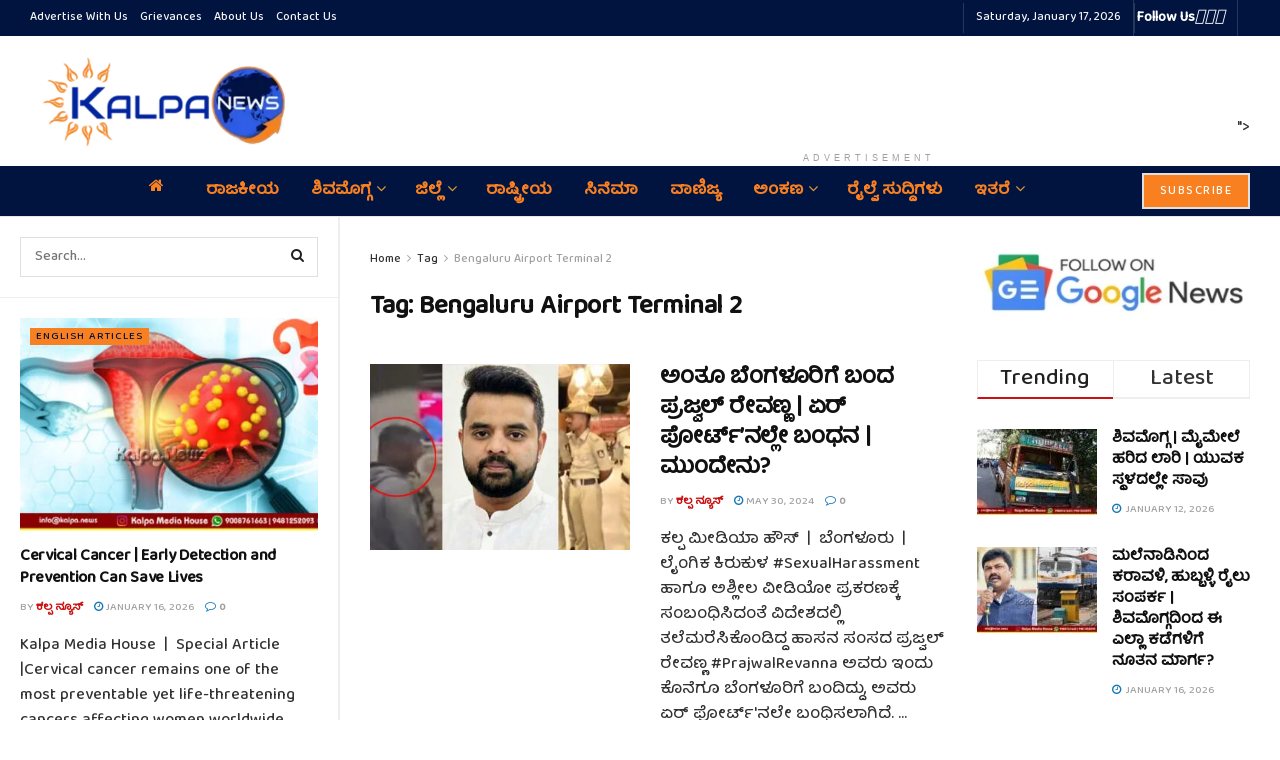

--- FILE ---
content_type: text/html; charset=UTF-8
request_url: https://kalpa.news/tag/bengaluru-airport-terminal-2/
body_size: 45504
content:
<!doctype html>
<!--[if lt IE 7]> <html class="no-js lt-ie9 lt-ie8 lt-ie7" lang="en-US" prefix="og: https://ogp.me/ns#"> <![endif]-->
<!--[if IE 7]>    <html class="no-js lt-ie9 lt-ie8" lang="en-US" prefix="og: https://ogp.me/ns#"> <![endif]-->
<!--[if IE 8]>    <html class="no-js lt-ie9" lang="en-US" prefix="og: https://ogp.me/ns#"> <![endif]-->
<!--[if IE 9]>    <html class="no-js lt-ie10" lang="en-US" prefix="og: https://ogp.me/ns#"> <![endif]-->
<!--[if gt IE 8]><!--> <html class="no-js" lang="en-US" prefix="og: https://ogp.me/ns#"> <!--<![endif]-->
<head>
    <meta http-equiv="Content-Type" content="text/html; charset=UTF-8" />
    <meta name='viewport' content='width=device-width, initial-scale=1, user-scalable=yes' />
    <link rel="profile" href="http://gmpg.org/xfn/11" />
    <link rel="pingback" href="https://kalpa.news/xmlrpc.php" />
    <!-- Manifest added by SuperPWA - Progressive Web Apps Plugin For WordPress -->
<link rel="manifest" href="/superpwa-manifest.json">
<link rel="prefetch" href="/superpwa-manifest.json">
<meta name="theme-color" content="#D5E0EB">
<!-- / SuperPWA.com -->
<style>
#wpadminbar #wp-admin-bar-wccp_free_top_button .ab-icon:before {
	content: "\f160";
	color: #02CA02;
	top: 3px;
}
#wpadminbar #wp-admin-bar-wccp_free_top_button .ab-icon {
	transform: rotate(45deg);
}
</style>
<meta property="og:type" content="website">
<meta property="og:title" content="ಅಂತೂ ಬೆಂಗಳೂರಿಗೆ ಬಂದ ಪ್ರಜ್ವಲ್ ರೇವಣ್ಣ | ಏರ್ ಪೋರ್ಟ್">
<meta property="og:site_name" content="kalpa.news">
<meta property="og:description" content="ಕಲ್ಪ ಮೀಡಿಯಾ ಹೌಸ್  |  ಬೆಂಗಳೂರು  | ಲೈಂಗಿಕ ಕಿರುಕುಳ #SexualHarassment ಹಾಗೂ ಅಶ್ಲೀಲ ವೀಡಿಯೋ ಪ್ರಕರಣಕ್ಕೆ ಸಂಬಂಧಿಸಿದಂತ�">
<meta property="og:url" content="https://kalpa.news/tag/bengaluru-airport-terminal-2">
<meta property="og:locale" content="en_US">
<meta property="og:image" content="https://kalpa.news/wp-content/uploads/2024/05/Prajwal-Revanna-Arrived-to-Bengaluru-and-Arrested-copy.jpg">
<meta property="og:image:height" content="298">
<meta property="og:image:width" content="504">
<meta name="twitter:card" content="summary">
<meta name="twitter:url" content="https://kalpa.news/tag/bengaluru-airport-terminal-2">
<meta name="twitter:title" content="ಅಂತೂ ಬೆಂಗಳೂರಿಗೆ ಬಂದ ಪ್ರಜ್ವಲ್ ರೇವಣ್ಣ | ಏರ್ ಪೋರ್ಟ್&#8217;ನಲ್ಲೇ ಬಂಧನ | ಮುಂದೇನು?">
<meta name="twitter:description" content="ಕಲ್ಪ ಮೀಡಿಯಾ ಹೌಸ್  |  ಬೆಂಗಳೂರು  | ಲೈಂಗಿಕ ಕಿರುಕುಳ #SexualHarassment ಹಾಗೂ ಅಶ್ಲೀಲ ವೀಡಿಯೋ ಪ್ರಕರಣಕ್ಕೆ ಸಂಬಂಧಿಸಿದಂತೆ ವಿದೇಶದಲ್ಲಿ ತಲೆಮರೆಸಿಕೊಂಡಿದ್ದ ಹಾಸನ ಸಂಸದ ಪ್ರಜ್ವಲ್ ರೇವಣ್ಣ">
<meta name="twitter:image" content="https://kalpa.news/wp-content/uploads/2024/05/Prajwal-Revanna-Arrived-to-Bengaluru-and-Arrested-copy.jpg">
<meta name="twitter:image:width" content="504">
<meta name="twitter:image:height" content="298">
<meta name="twitter:site" content="https://x.com/KalpaNews">
			<script type="text/javascript">
			  var jnews_ajax_url = '/?ajax-request=jnews'
			</script>
			<script type="text/javascript">;window.jnews=window.jnews||{},window.jnews.library=window.jnews.library||{},window.jnews.library=function(){"use strict";var e=this;e.win=window,e.doc=document,e.noop=function(){},e.globalBody=e.doc.getElementsByTagName("body")[0],e.globalBody=e.globalBody?e.globalBody:e.doc,e.win.jnewsDataStorage=e.win.jnewsDataStorage||{_storage:new WeakMap,put:function(e,t,n){this._storage.has(e)||this._storage.set(e,new Map),this._storage.get(e).set(t,n)},get:function(e,t){return this._storage.get(e).get(t)},has:function(e,t){return this._storage.has(e)&&this._storage.get(e).has(t)},remove:function(e,t){var n=this._storage.get(e).delete(t);return 0===!this._storage.get(e).size&&this._storage.delete(e),n}},e.windowWidth=function(){return e.win.innerWidth||e.docEl.clientWidth||e.globalBody.clientWidth},e.windowHeight=function(){return e.win.innerHeight||e.docEl.clientHeight||e.globalBody.clientHeight},e.requestAnimationFrame=e.win.requestAnimationFrame||e.win.webkitRequestAnimationFrame||e.win.mozRequestAnimationFrame||e.win.msRequestAnimationFrame||window.oRequestAnimationFrame||function(e){return setTimeout(e,1e3/60)},e.cancelAnimationFrame=e.win.cancelAnimationFrame||e.win.webkitCancelAnimationFrame||e.win.webkitCancelRequestAnimationFrame||e.win.mozCancelAnimationFrame||e.win.msCancelRequestAnimationFrame||e.win.oCancelRequestAnimationFrame||function(e){clearTimeout(e)},e.classListSupport="classList"in document.createElement("_"),e.hasClass=e.classListSupport?function(e,t){return e.classList.contains(t)}:function(e,t){return e.className.indexOf(t)>=0},e.addClass=e.classListSupport?function(t,n){e.hasClass(t,n)||t.classList.add(n)}:function(t,n){e.hasClass(t,n)||(t.className+=" "+n)},e.removeClass=e.classListSupport?function(t,n){e.hasClass(t,n)&&t.classList.remove(n)}:function(t,n){e.hasClass(t,n)&&(t.className=t.className.replace(n,""))},e.objKeys=function(e){var t=[];for(var n in e)Object.prototype.hasOwnProperty.call(e,n)&&t.push(n);return t},e.isObjectSame=function(e,t){var n=!0;return JSON.stringify(e)!==JSON.stringify(t)&&(n=!1),n},e.extend=function(){for(var e,t,n,o=arguments[0]||{},i=1,a=arguments.length;i<a;i++)if(null!==(e=arguments[i]))for(t in e)o!==(n=e[t])&&void 0!==n&&(o[t]=n);return o},e.dataStorage=e.win.jnewsDataStorage,e.isVisible=function(e){return 0!==e.offsetWidth&&0!==e.offsetHeight||e.getBoundingClientRect().length},e.getHeight=function(e){return e.offsetHeight||e.clientHeight||e.getBoundingClientRect().height},e.getWidth=function(e){return e.offsetWidth||e.clientWidth||e.getBoundingClientRect().width},e.supportsPassive=!1;try{var t=Object.defineProperty({},"passive",{get:function(){e.supportsPassive=!0}});"createEvent"in e.doc?e.win.addEventListener("test",null,t):"fireEvent"in e.doc&&e.win.attachEvent("test",null)}catch(e){}e.passiveOption=!!e.supportsPassive&&{passive:!0},e.setStorage=function(e,t){e="jnews-"+e;var n={expired:Math.floor(((new Date).getTime()+432e5)/1e3)};t=Object.assign(n,t);localStorage.setItem(e,JSON.stringify(t))},e.getStorage=function(e){e="jnews-"+e;var t=localStorage.getItem(e);return null!==t&&0<t.length?JSON.parse(localStorage.getItem(e)):{}},e.expiredStorage=function(){var t,n="jnews-";for(var o in localStorage)o.indexOf(n)>-1&&"undefined"!==(t=e.getStorage(o.replace(n,""))).expired&&t.expired<Math.floor((new Date).getTime()/1e3)&&localStorage.removeItem(o)},e.addEvents=function(t,n,o){for(var i in n){var a=["touchstart","touchmove"].indexOf(i)>=0&&!o&&e.passiveOption;"createEvent"in e.doc?t.addEventListener(i,n[i],a):"fireEvent"in e.doc&&t.attachEvent("on"+i,n[i])}},e.removeEvents=function(t,n){for(var o in n)"createEvent"in e.doc?t.removeEventListener(o,n[o]):"fireEvent"in e.doc&&t.detachEvent("on"+o,n[o])},e.triggerEvents=function(t,n,o){var i;o=o||{detail:null};return"createEvent"in e.doc?(!(i=e.doc.createEvent("CustomEvent")||new CustomEvent(n)).initCustomEvent||i.initCustomEvent(n,!0,!1,o),void t.dispatchEvent(i)):"fireEvent"in e.doc?((i=e.doc.createEventObject()).eventType=n,void t.fireEvent("on"+i.eventType,i)):void 0},e.getParents=function(t,n){void 0===n&&(n=e.doc);for(var o=[],i=t.parentNode,a=!1;!a;)if(i){var r=i;r.querySelectorAll(n).length?a=!0:(o.push(r),i=r.parentNode)}else o=[],a=!0;return o},e.forEach=function(e,t,n){for(var o=0,i=e.length;o<i;o++)t.call(n,e[o],o)},e.getText=function(e){return e.innerText||e.textContent},e.setText=function(e,t){var n="object"==typeof t?t.innerText||t.textContent:t;e.innerText&&(e.innerText=n),e.textContent&&(e.textContent=n)},e.httpBuildQuery=function(t){return e.objKeys(t).reduce(function t(n){var o=arguments.length>1&&void 0!==arguments[1]?arguments[1]:null;return function(i,a){var r=n[a];a=encodeURIComponent(a);var s=o?"".concat(o,"[").concat(a,"]"):a;return null==r||"function"==typeof r?(i.push("".concat(s,"=")),i):["number","boolean","string"].includes(typeof r)?(i.push("".concat(s,"=").concat(encodeURIComponent(r))),i):(i.push(e.objKeys(r).reduce(t(r,s),[]).join("&")),i)}}(t),[]).join("&")},e.get=function(t,n,o,i){return o="function"==typeof o?o:e.noop,e.ajax("GET",t,n,o,i)},e.post=function(t,n,o,i){return o="function"==typeof o?o:e.noop,e.ajax("POST",t,n,o,i)},e.ajax=function(t,n,o,i,a){var r=new XMLHttpRequest,s=n,c=e.httpBuildQuery(o);if(t=-1!=["GET","POST"].indexOf(t)?t:"GET",r.open(t,s+("GET"==t?"?"+c:""),!0),"POST"==t&&r.setRequestHeader("Content-type","application/x-www-form-urlencoded"),r.setRequestHeader("X-Requested-With","XMLHttpRequest"),r.onreadystatechange=function(){4===r.readyState&&200<=r.status&&300>r.status&&"function"==typeof i&&i.call(void 0,r.response)},void 0!==a&&!a){return{xhr:r,send:function(){r.send("POST"==t?c:null)}}}return r.send("POST"==t?c:null),{xhr:r}},e.scrollTo=function(t,n,o){function i(e,t,n){this.start=this.position(),this.change=e-this.start,this.currentTime=0,this.increment=20,this.duration=void 0===n?500:n,this.callback=t,this.finish=!1,this.animateScroll()}return Math.easeInOutQuad=function(e,t,n,o){return(e/=o/2)<1?n/2*e*e+t:-n/2*(--e*(e-2)-1)+t},i.prototype.stop=function(){this.finish=!0},i.prototype.move=function(t){e.doc.documentElement.scrollTop=t,e.globalBody.parentNode.scrollTop=t,e.globalBody.scrollTop=t},i.prototype.position=function(){return e.doc.documentElement.scrollTop||e.globalBody.parentNode.scrollTop||e.globalBody.scrollTop},i.prototype.animateScroll=function(){this.currentTime+=this.increment;var t=Math.easeInOutQuad(this.currentTime,this.start,this.change,this.duration);this.move(t),this.currentTime<this.duration&&!this.finish?e.requestAnimationFrame.call(e.win,this.animateScroll.bind(this)):this.callback&&"function"==typeof this.callback&&this.callback()},new i(t,n,o)},e.unwrap=function(t){var n,o=t;e.forEach(t,(function(e,t){n?n+=e:n=e})),o.replaceWith(n)},e.performance={start:function(e){performance.mark(e+"Start")},stop:function(e){performance.mark(e+"End"),performance.measure(e,e+"Start",e+"End")}},e.fps=function(){var t=0,n=0,o=0;!function(){var i=t=0,a=0,r=0,s=document.getElementById("fpsTable"),c=function(t){void 0===document.getElementsByTagName("body")[0]?e.requestAnimationFrame.call(e.win,(function(){c(t)})):document.getElementsByTagName("body")[0].appendChild(t)};null===s&&((s=document.createElement("div")).style.position="fixed",s.style.top="120px",s.style.left="10px",s.style.width="100px",s.style.height="20px",s.style.border="1px solid black",s.style.fontSize="11px",s.style.zIndex="100000",s.style.backgroundColor="white",s.id="fpsTable",c(s));var l=function(){o++,n=Date.now(),(a=(o/(r=(n-t)/1e3)).toPrecision(2))!=i&&(i=a,s.innerHTML=i+"fps"),1<r&&(t=n,o=0),e.requestAnimationFrame.call(e.win,l)};l()}()},e.instr=function(e,t){for(var n=0;n<t.length;n++)if(-1!==e.toLowerCase().indexOf(t[n].toLowerCase()))return!0},e.winLoad=function(t,n){function o(o){if("complete"===e.doc.readyState||"interactive"===e.doc.readyState)return!o||n?setTimeout(t,n||1):t(o),1}o()||e.addEvents(e.win,{load:o})},e.docReady=function(t,n){function o(o){if("complete"===e.doc.readyState||"interactive"===e.doc.readyState)return!o||n?setTimeout(t,n||1):t(o),1}o()||e.addEvents(e.doc,{DOMContentLoaded:o})},e.fireOnce=function(){e.docReady((function(){e.assets=e.assets||[],e.assets.length&&(e.boot(),e.load_assets())}),50)},e.boot=function(){e.length&&e.doc.querySelectorAll("style[media]").forEach((function(e){"not all"==e.getAttribute("media")&&e.removeAttribute("media")}))},e.create_js=function(t,n){var o=e.doc.createElement("script");switch(o.setAttribute("src",t),n){case"defer":o.setAttribute("defer",!0);break;case"async":o.setAttribute("async",!0);break;case"deferasync":o.setAttribute("defer",!0),o.setAttribute("async",!0)}e.globalBody.appendChild(o)},e.load_assets=function(){"object"==typeof e.assets&&e.forEach(e.assets.slice(0),(function(t,n){var o="";t.defer&&(o+="defer"),t.async&&(o+="async"),e.create_js(t.url,o);var i=e.assets.indexOf(t);i>-1&&e.assets.splice(i,1)})),e.assets=jnewsoption.au_scripts=window.jnewsads=[]},e.setCookie=function(e,t,n){var o="";if(n){var i=new Date;i.setTime(i.getTime()+24*n*60*60*1e3),o="; expires="+i.toUTCString()}document.cookie=e+"="+(t||"")+o+"; path=/"},e.getCookie=function(e){for(var t=e+"=",n=document.cookie.split(";"),o=0;o<n.length;o++){for(var i=n[o];" "==i.charAt(0);)i=i.substring(1,i.length);if(0==i.indexOf(t))return i.substring(t.length,i.length)}return null},e.eraseCookie=function(e){document.cookie=e+"=; Path=/; Expires=Thu, 01 Jan 1970 00:00:01 GMT;"},e.docReady((function(){e.globalBody=e.globalBody==e.doc?e.doc.getElementsByTagName("body")[0]:e.globalBody,e.globalBody=e.globalBody?e.globalBody:e.doc})),e.winLoad((function(){e.winLoad((function(){var t=!1;if(void 0!==window.jnewsadmin)if(void 0!==window.file_version_checker){var n=e.objKeys(window.file_version_checker);n.length?n.forEach((function(e){t||"10.0.4"===window.file_version_checker[e]||(t=!0)})):t=!0}else t=!0;t&&(window.jnewsHelper.getMessage(),window.jnewsHelper.getNotice())}),2500)}))},window.jnews.library=new window.jnews.library;</script>
<!-- Search Engine Optimization by Rank Math - https://rankmath.com/ -->
<title>Bengaluru Airport Terminal 2 Archives &raquo; kalpa.news</title>
<meta name="robots" content="index, follow, max-snippet:-1, max-video-preview:-1, max-image-preview:large"/>
<link rel="canonical" href="https://kalpa.news/tag/bengaluru-airport-terminal-2/" />
<meta property="og:locale" content="en_US" />
<meta property="og:type" content="article" />
<meta property="og:title" content="Bengaluru Airport Terminal 2 Archives &raquo; kalpa.news" />
<meta property="og:url" content="https://kalpa.news/tag/bengaluru-airport-terminal-2/" />
<meta property="og:site_name" content="kalpa.news" />
<meta property="article:publisher" content="https://www.facebook.com/KalpaNews" />
<meta name="twitter:card" content="summary_large_image" />
<meta name="twitter:title" content="Bengaluru Airport Terminal 2 Archives &raquo; kalpa.news" />
<meta name="twitter:site" content="@KalpaNews" />
<meta name="twitter:label1" content="Posts" />
<meta name="twitter:data1" content="2" />
<!-- /Rank Math WordPress SEO plugin -->

<link rel='dns-prefetch' href='//www.googletagmanager.com' />
<link rel='dns-prefetch' href='//fonts.googleapis.com' />
<link rel='preconnect' href='https://fonts.gstatic.com' />
<link rel="alternate" type="application/rss+xml" title="kalpa.news &raquo; Feed" href="https://kalpa.news/feed/" />
<link rel="alternate" type="application/rss+xml" title="kalpa.news &raquo; Comments Feed" href="https://kalpa.news/comments/feed/" />
<link rel="alternate" type="application/rss+xml" title="kalpa.news &raquo; Bengaluru Airport Terminal 2 Tag Feed" href="https://kalpa.news/tag/bengaluru-airport-terminal-2/feed/" />
<style id='wp-img-auto-sizes-contain-inline-css' type='text/css'>
img:is([sizes=auto i],[sizes^="auto," i]){contain-intrinsic-size:3000px 1500px}
/*# sourceURL=wp-img-auto-sizes-contain-inline-css */
</style>

<style id='wp-emoji-styles-inline-css' type='text/css'>

	img.wp-smiley, img.emoji {
		display: inline !important;
		border: none !important;
		box-shadow: none !important;
		height: 1em !important;
		width: 1em !important;
		margin: 0 0.07em !important;
		vertical-align: -0.1em !important;
		background: none !important;
		padding: 0 !important;
	}
/*# sourceURL=wp-emoji-styles-inline-css */
</style>
<link rel='stylesheet' id='wp-block-library-css' href='https://kalpa.news/wp-includes/css/dist/block-library/style.min.css?ver=6.9' type='text/css' media='all' />
<style id='global-styles-inline-css' type='text/css'>
:root{--wp--preset--aspect-ratio--square: 1;--wp--preset--aspect-ratio--4-3: 4/3;--wp--preset--aspect-ratio--3-4: 3/4;--wp--preset--aspect-ratio--3-2: 3/2;--wp--preset--aspect-ratio--2-3: 2/3;--wp--preset--aspect-ratio--16-9: 16/9;--wp--preset--aspect-ratio--9-16: 9/16;--wp--preset--color--black: #000000;--wp--preset--color--cyan-bluish-gray: #abb8c3;--wp--preset--color--white: #ffffff;--wp--preset--color--pale-pink: #f78da7;--wp--preset--color--vivid-red: #cf2e2e;--wp--preset--color--luminous-vivid-orange: #ff6900;--wp--preset--color--luminous-vivid-amber: #fcb900;--wp--preset--color--light-green-cyan: #7bdcb5;--wp--preset--color--vivid-green-cyan: #00d084;--wp--preset--color--pale-cyan-blue: #8ed1fc;--wp--preset--color--vivid-cyan-blue: #0693e3;--wp--preset--color--vivid-purple: #9b51e0;--wp--preset--gradient--vivid-cyan-blue-to-vivid-purple: linear-gradient(135deg,rgb(6,147,227) 0%,rgb(155,81,224) 100%);--wp--preset--gradient--light-green-cyan-to-vivid-green-cyan: linear-gradient(135deg,rgb(122,220,180) 0%,rgb(0,208,130) 100%);--wp--preset--gradient--luminous-vivid-amber-to-luminous-vivid-orange: linear-gradient(135deg,rgb(252,185,0) 0%,rgb(255,105,0) 100%);--wp--preset--gradient--luminous-vivid-orange-to-vivid-red: linear-gradient(135deg,rgb(255,105,0) 0%,rgb(207,46,46) 100%);--wp--preset--gradient--very-light-gray-to-cyan-bluish-gray: linear-gradient(135deg,rgb(238,238,238) 0%,rgb(169,184,195) 100%);--wp--preset--gradient--cool-to-warm-spectrum: linear-gradient(135deg,rgb(74,234,220) 0%,rgb(151,120,209) 20%,rgb(207,42,186) 40%,rgb(238,44,130) 60%,rgb(251,105,98) 80%,rgb(254,248,76) 100%);--wp--preset--gradient--blush-light-purple: linear-gradient(135deg,rgb(255,206,236) 0%,rgb(152,150,240) 100%);--wp--preset--gradient--blush-bordeaux: linear-gradient(135deg,rgb(254,205,165) 0%,rgb(254,45,45) 50%,rgb(107,0,62) 100%);--wp--preset--gradient--luminous-dusk: linear-gradient(135deg,rgb(255,203,112) 0%,rgb(199,81,192) 50%,rgb(65,88,208) 100%);--wp--preset--gradient--pale-ocean: linear-gradient(135deg,rgb(255,245,203) 0%,rgb(182,227,212) 50%,rgb(51,167,181) 100%);--wp--preset--gradient--electric-grass: linear-gradient(135deg,rgb(202,248,128) 0%,rgb(113,206,126) 100%);--wp--preset--gradient--midnight: linear-gradient(135deg,rgb(2,3,129) 0%,rgb(40,116,252) 100%);--wp--preset--font-size--small: 13px;--wp--preset--font-size--medium: 20px;--wp--preset--font-size--large: 36px;--wp--preset--font-size--x-large: 42px;--wp--preset--spacing--20: 0.44rem;--wp--preset--spacing--30: 0.67rem;--wp--preset--spacing--40: 1rem;--wp--preset--spacing--50: 1.5rem;--wp--preset--spacing--60: 2.25rem;--wp--preset--spacing--70: 3.38rem;--wp--preset--spacing--80: 5.06rem;--wp--preset--shadow--natural: 6px 6px 9px rgba(0, 0, 0, 0.2);--wp--preset--shadow--deep: 12px 12px 50px rgba(0, 0, 0, 0.4);--wp--preset--shadow--sharp: 6px 6px 0px rgba(0, 0, 0, 0.2);--wp--preset--shadow--outlined: 6px 6px 0px -3px rgb(255, 255, 255), 6px 6px rgb(0, 0, 0);--wp--preset--shadow--crisp: 6px 6px 0px rgb(0, 0, 0);}:where(.is-layout-flex){gap: 0.5em;}:where(.is-layout-grid){gap: 0.5em;}body .is-layout-flex{display: flex;}.is-layout-flex{flex-wrap: wrap;align-items: center;}.is-layout-flex > :is(*, div){margin: 0;}body .is-layout-grid{display: grid;}.is-layout-grid > :is(*, div){margin: 0;}:where(.wp-block-columns.is-layout-flex){gap: 2em;}:where(.wp-block-columns.is-layout-grid){gap: 2em;}:where(.wp-block-post-template.is-layout-flex){gap: 1.25em;}:where(.wp-block-post-template.is-layout-grid){gap: 1.25em;}.has-black-color{color: var(--wp--preset--color--black) !important;}.has-cyan-bluish-gray-color{color: var(--wp--preset--color--cyan-bluish-gray) !important;}.has-white-color{color: var(--wp--preset--color--white) !important;}.has-pale-pink-color{color: var(--wp--preset--color--pale-pink) !important;}.has-vivid-red-color{color: var(--wp--preset--color--vivid-red) !important;}.has-luminous-vivid-orange-color{color: var(--wp--preset--color--luminous-vivid-orange) !important;}.has-luminous-vivid-amber-color{color: var(--wp--preset--color--luminous-vivid-amber) !important;}.has-light-green-cyan-color{color: var(--wp--preset--color--light-green-cyan) !important;}.has-vivid-green-cyan-color{color: var(--wp--preset--color--vivid-green-cyan) !important;}.has-pale-cyan-blue-color{color: var(--wp--preset--color--pale-cyan-blue) !important;}.has-vivid-cyan-blue-color{color: var(--wp--preset--color--vivid-cyan-blue) !important;}.has-vivid-purple-color{color: var(--wp--preset--color--vivid-purple) !important;}.has-black-background-color{background-color: var(--wp--preset--color--black) !important;}.has-cyan-bluish-gray-background-color{background-color: var(--wp--preset--color--cyan-bluish-gray) !important;}.has-white-background-color{background-color: var(--wp--preset--color--white) !important;}.has-pale-pink-background-color{background-color: var(--wp--preset--color--pale-pink) !important;}.has-vivid-red-background-color{background-color: var(--wp--preset--color--vivid-red) !important;}.has-luminous-vivid-orange-background-color{background-color: var(--wp--preset--color--luminous-vivid-orange) !important;}.has-luminous-vivid-amber-background-color{background-color: var(--wp--preset--color--luminous-vivid-amber) !important;}.has-light-green-cyan-background-color{background-color: var(--wp--preset--color--light-green-cyan) !important;}.has-vivid-green-cyan-background-color{background-color: var(--wp--preset--color--vivid-green-cyan) !important;}.has-pale-cyan-blue-background-color{background-color: var(--wp--preset--color--pale-cyan-blue) !important;}.has-vivid-cyan-blue-background-color{background-color: var(--wp--preset--color--vivid-cyan-blue) !important;}.has-vivid-purple-background-color{background-color: var(--wp--preset--color--vivid-purple) !important;}.has-black-border-color{border-color: var(--wp--preset--color--black) !important;}.has-cyan-bluish-gray-border-color{border-color: var(--wp--preset--color--cyan-bluish-gray) !important;}.has-white-border-color{border-color: var(--wp--preset--color--white) !important;}.has-pale-pink-border-color{border-color: var(--wp--preset--color--pale-pink) !important;}.has-vivid-red-border-color{border-color: var(--wp--preset--color--vivid-red) !important;}.has-luminous-vivid-orange-border-color{border-color: var(--wp--preset--color--luminous-vivid-orange) !important;}.has-luminous-vivid-amber-border-color{border-color: var(--wp--preset--color--luminous-vivid-amber) !important;}.has-light-green-cyan-border-color{border-color: var(--wp--preset--color--light-green-cyan) !important;}.has-vivid-green-cyan-border-color{border-color: var(--wp--preset--color--vivid-green-cyan) !important;}.has-pale-cyan-blue-border-color{border-color: var(--wp--preset--color--pale-cyan-blue) !important;}.has-vivid-cyan-blue-border-color{border-color: var(--wp--preset--color--vivid-cyan-blue) !important;}.has-vivid-purple-border-color{border-color: var(--wp--preset--color--vivid-purple) !important;}.has-vivid-cyan-blue-to-vivid-purple-gradient-background{background: var(--wp--preset--gradient--vivid-cyan-blue-to-vivid-purple) !important;}.has-light-green-cyan-to-vivid-green-cyan-gradient-background{background: var(--wp--preset--gradient--light-green-cyan-to-vivid-green-cyan) !important;}.has-luminous-vivid-amber-to-luminous-vivid-orange-gradient-background{background: var(--wp--preset--gradient--luminous-vivid-amber-to-luminous-vivid-orange) !important;}.has-luminous-vivid-orange-to-vivid-red-gradient-background{background: var(--wp--preset--gradient--luminous-vivid-orange-to-vivid-red) !important;}.has-very-light-gray-to-cyan-bluish-gray-gradient-background{background: var(--wp--preset--gradient--very-light-gray-to-cyan-bluish-gray) !important;}.has-cool-to-warm-spectrum-gradient-background{background: var(--wp--preset--gradient--cool-to-warm-spectrum) !important;}.has-blush-light-purple-gradient-background{background: var(--wp--preset--gradient--blush-light-purple) !important;}.has-blush-bordeaux-gradient-background{background: var(--wp--preset--gradient--blush-bordeaux) !important;}.has-luminous-dusk-gradient-background{background: var(--wp--preset--gradient--luminous-dusk) !important;}.has-pale-ocean-gradient-background{background: var(--wp--preset--gradient--pale-ocean) !important;}.has-electric-grass-gradient-background{background: var(--wp--preset--gradient--electric-grass) !important;}.has-midnight-gradient-background{background: var(--wp--preset--gradient--midnight) !important;}.has-small-font-size{font-size: var(--wp--preset--font-size--small) !important;}.has-medium-font-size{font-size: var(--wp--preset--font-size--medium) !important;}.has-large-font-size{font-size: var(--wp--preset--font-size--large) !important;}.has-x-large-font-size{font-size: var(--wp--preset--font-size--x-large) !important;}
/*# sourceURL=global-styles-inline-css */
</style>

<style id='classic-theme-styles-inline-css' type='text/css'>
/*! This file is auto-generated */
.wp-block-button__link{color:#fff;background-color:#32373c;border-radius:9999px;box-shadow:none;text-decoration:none;padding:calc(.667em + 2px) calc(1.333em + 2px);font-size:1.125em}.wp-block-file__button{background:#32373c;color:#fff;text-decoration:none}
/*# sourceURL=/wp-includes/css/classic-themes.min.css */
</style>
<link rel='stylesheet' id='js_composer_front-css' href='https://kalpa.news/wp-content/plugins/js_composer/assets/css/js_composer.min.css?ver=8.7.2' type='text/css' media='all' />
<link rel='stylesheet' id='jeg_customizer_font-css' href='//fonts.googleapis.com/css?family=Baloo+Tamma+2%3A500&#038;display=swap&#038;ver=1.3.2' type='text/css' media='all' />
<link rel='stylesheet' id='font-awesome-css' href='https://kalpa.news/wp-content/themes/jnews/assets/fonts/font-awesome/font-awesome.min.css?ver=12.0.3' type='text/css' media='all' />
<link rel='stylesheet' id='jnews-frontend-css' href='https://kalpa.news/wp-content/themes/jnews/assets/dist/frontend.min.css?ver=12.0.3' type='text/css' media='all' />
<link rel='stylesheet' id='jnews-js-composer-css' href='https://kalpa.news/wp-content/themes/jnews/assets/css/js-composer-frontend.css?ver=12.0.3' type='text/css' media='all' />
<link rel='stylesheet' id='jnews-style-css' href='https://kalpa.news/wp-content/themes/jnews/style.css?ver=12.0.3' type='text/css' media='all' />
<link rel='stylesheet' id='jnews-darkmode-css' href='https://kalpa.news/wp-content/themes/jnews/assets/css/darkmode.css?ver=12.0.3' type='text/css' media='all' />
<link rel='stylesheet' id='jnews-scheme-css' href='http://kalpa.news/wp-content/uploads/jnews/scheme.css?ver=1768207097' type='text/css' media='all' />
<link rel='stylesheet' id='jnews-social-login-style-css' href='https://kalpa.news/wp-content/plugins/jnews-social-login/assets/css/plugin.css?ver=12.0.0' type='text/css' media='all' />
<link rel='stylesheet' id='jnews-weather-style-css' href='https://kalpa.news/wp-content/plugins/jnews-weather/assets/css/plugin.css?ver=12.0.0' type='text/css' media='all' />
<script type="text/javascript" src="https://kalpa.news/wp-includes/js/jquery/jquery.min.js?ver=3.7.1" id="jquery-core-js"></script>
<script type="text/javascript" src="https://kalpa.news/wp-includes/js/jquery/jquery-migrate.min.js?ver=3.4.1" id="jquery-migrate-js"></script>

<!-- Google tag (gtag.js) snippet added by Site Kit -->
<!-- Google Analytics snippet added by Site Kit -->
<script type="text/javascript" src="https://www.googletagmanager.com/gtag/js?id=GT-NGBB75Z" id="google_gtagjs-js" async></script>
<script type="text/javascript" id="google_gtagjs-js-after">
/* <![CDATA[ */
window.dataLayer = window.dataLayer || [];function gtag(){dataLayer.push(arguments);}
gtag("set","linker",{"domains":["kalpa.news"]});
gtag("js", new Date());
gtag("set", "developer_id.dZTNiMT", true);
gtag("config", "GT-NGBB75Z");
//# sourceURL=google_gtagjs-js-after
/* ]]> */
</script>
<script></script><link rel="https://api.w.org/" href="https://kalpa.news/wp-json/" /><link rel="alternate" title="JSON" type="application/json" href="https://kalpa.news/wp-json/wp/v2/tags/26227" /><link rel="EditURI" type="application/rsd+xml" title="RSD" href="https://kalpa.news/xmlrpc.php?rsd" />
<meta name="generator" content="WordPress 6.9" />
<meta name="generator" content="Site Kit by Google 1.168.0" /><script id="wpcp_disable_selection" type="text/javascript">
var image_save_msg='You are not allowed to save images!';
	var no_menu_msg='Context Menu disabled!';
	var smessage = "Content is protected by Kalpa News!!";

function disableEnterKey(e)
{
	var elemtype = e.target.tagName;
	
	elemtype = elemtype.toUpperCase();
	
	if (elemtype == "TEXT" || elemtype == "TEXTAREA" || elemtype == "INPUT" || elemtype == "PASSWORD" || elemtype == "SELECT" || elemtype == "OPTION" || elemtype == "EMBED")
	{
		elemtype = 'TEXT';
	}
	
	if (e.ctrlKey){
     var key;
     if(window.event)
          key = window.event.keyCode;     //IE
     else
          key = e.which;     //firefox (97)
    //if (key != 17) alert(key);
     if (elemtype!= 'TEXT' && (key == 97 || key == 65 || key == 67 || key == 99 || key == 88 || key == 120 || key == 26 || key == 85  || key == 86 || key == 83 || key == 43 || key == 73))
     {
		if(wccp_free_iscontenteditable(e)) return true;
		show_wpcp_message('You are not allowed to copy content or view source');
		return false;
     }else
     	return true;
     }
}


/*For contenteditable tags*/
function wccp_free_iscontenteditable(e)
{
	var e = e || window.event; // also there is no e.target property in IE. instead IE uses window.event.srcElement
  	
	var target = e.target || e.srcElement;

	var elemtype = e.target.nodeName;
	
	elemtype = elemtype.toUpperCase();
	
	var iscontenteditable = "false";
		
	if(typeof target.getAttribute!="undefined" ) iscontenteditable = target.getAttribute("contenteditable"); // Return true or false as string
	
	var iscontenteditable2 = false;
	
	if(typeof target.isContentEditable!="undefined" ) iscontenteditable2 = target.isContentEditable; // Return true or false as boolean

	if(target.parentElement.isContentEditable) iscontenteditable2 = true;
	
	if (iscontenteditable == "true" || iscontenteditable2 == true)
	{
		if(typeof target.style!="undefined" ) target.style.cursor = "text";
		
		return true;
	}
}

////////////////////////////////////
function disable_copy(e)
{	
	var e = e || window.event; // also there is no e.target property in IE. instead IE uses window.event.srcElement
	
	var elemtype = e.target.tagName;
	
	elemtype = elemtype.toUpperCase();
	
	if (elemtype == "TEXT" || elemtype == "TEXTAREA" || elemtype == "INPUT" || elemtype == "PASSWORD" || elemtype == "SELECT" || elemtype == "OPTION" || elemtype == "EMBED")
	{
		elemtype = 'TEXT';
	}
	
	if(wccp_free_iscontenteditable(e)) return true;
	
	var isSafari = /Safari/.test(navigator.userAgent) && /Apple Computer/.test(navigator.vendor);
	
	var checker_IMG = '';
	if (elemtype == "IMG" && checker_IMG == 'checked' && e.detail >= 2) {show_wpcp_message(alertMsg_IMG);return false;}
	if (elemtype != "TEXT")
	{
		if (smessage !== "" && e.detail == 2)
			show_wpcp_message(smessage);
		
		if (isSafari)
			return true;
		else
			return false;
	}	
}

//////////////////////////////////////////
function disable_copy_ie()
{
	var e = e || window.event;
	var elemtype = window.event.srcElement.nodeName;
	elemtype = elemtype.toUpperCase();
	if(wccp_free_iscontenteditable(e)) return true;
	if (elemtype == "IMG") {show_wpcp_message(alertMsg_IMG);return false;}
	if (elemtype != "TEXT" && elemtype != "TEXTAREA" && elemtype != "INPUT" && elemtype != "PASSWORD" && elemtype != "SELECT" && elemtype != "OPTION" && elemtype != "EMBED")
	{
		return false;
	}
}	
function reEnable()
{
	return true;
}
document.onkeydown = disableEnterKey;
document.onselectstart = disable_copy_ie;
if(navigator.userAgent.indexOf('MSIE')==-1)
{
	document.onmousedown = disable_copy;
	document.onclick = reEnable;
}
function disableSelection(target)
{
    //For IE This code will work
    if (typeof target.onselectstart!="undefined")
    target.onselectstart = disable_copy_ie;
    
    //For Firefox This code will work
    else if (typeof target.style.MozUserSelect!="undefined")
    {target.style.MozUserSelect="none";}
    
    //All other  (ie: Opera) This code will work
    else
    target.onmousedown=function(){return false}
    target.style.cursor = "default";
}
//Calling the JS function directly just after body load
window.onload = function(){disableSelection(document.body);};

//////////////////special for safari Start////////////////
var onlongtouch;
var timer;
var touchduration = 1000; //length of time we want the user to touch before we do something

var elemtype = "";
function touchstart(e) {
	var e = e || window.event;
  // also there is no e.target property in IE.
  // instead IE uses window.event.srcElement
  	var target = e.target || e.srcElement;
	
	elemtype = window.event.srcElement.nodeName;
	
	elemtype = elemtype.toUpperCase();
	
	if(!wccp_pro_is_passive()) e.preventDefault();
	if (!timer) {
		timer = setTimeout(onlongtouch, touchduration);
	}
}

function touchend() {
    //stops short touches from firing the event
    if (timer) {
        clearTimeout(timer);
        timer = null;
    }
	onlongtouch();
}

onlongtouch = function(e) { //this will clear the current selection if anything selected
	
	if (elemtype != "TEXT" && elemtype != "TEXTAREA" && elemtype != "INPUT" && elemtype != "PASSWORD" && elemtype != "SELECT" && elemtype != "EMBED" && elemtype != "OPTION")	
	{
		if (window.getSelection) {
			if (window.getSelection().empty) {  // Chrome
			window.getSelection().empty();
			} else if (window.getSelection().removeAllRanges) {  // Firefox
			window.getSelection().removeAllRanges();
			}
		} else if (document.selection) {  // IE?
			document.selection.empty();
		}
		return false;
	}
};

document.addEventListener("DOMContentLoaded", function(event) { 
    window.addEventListener("touchstart", touchstart, false);
    window.addEventListener("touchend", touchend, false);
});

function wccp_pro_is_passive() {

  var cold = false,
  hike = function() {};

  try {
	  const object1 = {};
  var aid = Object.defineProperty(object1, 'passive', {
  get() {cold = true}
  });
  window.addEventListener('test', hike, aid);
  window.removeEventListener('test', hike, aid);
  } catch (e) {}

  return cold;
}
/*special for safari End*/
</script>
<script id="wpcp_disable_Right_Click" type="text/javascript">
document.ondragstart = function() { return false;}
	function nocontext(e) {
	   return false;
	}
	document.oncontextmenu = nocontext;
</script>
<style>
.unselectable
{
-moz-user-select:none;
-webkit-user-select:none;
cursor: default;
}
html
{
-webkit-touch-callout: none;
-webkit-user-select: none;
-khtml-user-select: none;
-moz-user-select: none;
-ms-user-select: none;
user-select: none;
-webkit-tap-highlight-color: rgba(0,0,0,0);
}
</style>
<script id="wpcp_css_disable_selection" type="text/javascript">
var e = document.getElementsByTagName('body')[0];
if(e)
{
	e.setAttribute('unselectable',"on");
}
</script>

<!-- Google AdSense meta tags added by Site Kit -->
<meta name="google-adsense-platform-account" content="ca-host-pub-2644536267352236">
<meta name="google-adsense-platform-domain" content="sitekit.withgoogle.com">
<!-- End Google AdSense meta tags added by Site Kit -->

<!-- Schema & Structured Data For WP v1.54 - -->
<script type="application/ld+json" class="saswp-schema-markup-output">
[{"@context":"https:\/\/schema.org\/","@graph":[{"@context":"https:\/\/schema.org\/","@type":"SiteNavigationElement","@id":"https:\/\/kalpa.news\/#%e0%b2%ae%e0%b3%81%e0%b2%96%e0%b2%aa%e0%b3%81%e0%b2%9f","name":"\u0cae\u0cc1\u0c96\u0caa\u0cc1\u0c9f","url":"https:\/\/kalpa.news\/"},{"@context":"https:\/\/schema.org\/","@type":"SiteNavigationElement","@id":"https:\/\/kalpa.news\/#%e0%b2%b0%e0%b2%be%e0%b2%9c%e0%b2%95%e0%b3%80%e0%b2%af","name":"\u0cb0\u0cbe\u0c9c\u0c95\u0cc0\u0caf","url":"https:\/\/kalpa.news\/category\/raajakeeya\/"},{"@context":"https:\/\/schema.org\/","@type":"SiteNavigationElement","@id":"https:\/\/kalpa.news\/#%e0%b2%9c%e0%b2%bf%e0%b2%b2%e0%b3%8d%e0%b2%b2%e0%b3%86","name":"\u0c9c\u0cbf\u0cb2\u0ccd\u0cb2\u0cc6","url":"https:\/\/kalpa.news\/category\/district\/"},{"@context":"https:\/\/schema.org\/","@type":"SiteNavigationElement","@id":"https:\/\/kalpa.news\/#%e0%b2%a4%e0%b3%81%e0%b2%ae%e0%b2%95%e0%b3%82%e0%b2%b0%e0%b3%81","name":"\u0ca4\u0cc1\u0cae\u0c95\u0cc2\u0cb0\u0cc1","url":"https:\/\/kalpa.news\/category\/district\/tumkur\/"},{"@context":"https:\/\/schema.org\/","@type":"SiteNavigationElement","@id":"https:\/\/kalpa.news\/#%e0%b2%a6%e0%b2%95%e0%b3%8d%e0%b2%b7%e0%b2%bf%e0%b2%a3-%e0%b2%95%e0%b2%a8%e0%b3%8d%e0%b2%a8%e0%b2%a1","name":"\u0ca6\u0c95\u0ccd\u0cb7\u0cbf\u0ca3 \u0c95\u0ca8\u0ccd\u0ca8\u0ca1","url":"https:\/\/kalpa.news\/category\/district\/dakshina-kannada\/"},{"@context":"https:\/\/schema.org\/","@type":"SiteNavigationElement","@id":"https:\/\/kalpa.news\/#%e0%b2%a6%e0%b2%be%e0%b2%b5%e0%b2%a3%e0%b2%97%e0%b3%86%e0%b2%b0%e0%b3%86","name":"\u0ca6\u0cbe\u0cb5\u0ca3\u0c97\u0cc6\u0cb0\u0cc6","url":"https:\/\/kalpa.news\/category\/district\/davanagere\/"},{"@context":"https:\/\/schema.org\/","@type":"SiteNavigationElement","@id":"https:\/\/kalpa.news\/#%e0%b2%b9%e0%b3%81%e0%b2%ac%e0%b3%8d%e0%b2%ac%e0%b2%b3%e0%b3%8d%e0%b2%b3%e0%b2%bf-%e0%b2%a7%e0%b2%be%e0%b2%b0%e0%b2%b5%e0%b2%be%e0%b2%a1","name":"\u0cb9\u0cc1\u0cac\u0ccd\u0cac\u0cb3\u0ccd\u0cb3\u0cbf-\u0ca7\u0cbe\u0cb0\u0cb5\u0cbe\u0ca1","url":"https:\/\/kalpa.news\/category\/district\/dharwad\/"},{"@context":"https:\/\/schema.org\/","@type":"SiteNavigationElement","@id":"https:\/\/kalpa.news\/#%e0%b2%ac%e0%b2%b3%e0%b3%8d%e0%b2%b3%e0%b2%be%e0%b2%b0%e0%b2%bf","name":"\u0cac\u0cb3\u0ccd\u0cb3\u0cbe\u0cb0\u0cbf","url":"https:\/\/kalpa.news\/category\/district\/bellary\/"},{"@context":"https:\/\/schema.org\/","@type":"SiteNavigationElement","@id":"https:\/\/kalpa.news\/#%e0%b2%ac%e0%b2%be%e0%b2%97%e0%b2%b2%e0%b2%95%e0%b3%8b%e0%b2%9f%e0%b3%86","name":"\u0cac\u0cbe\u0c97\u0cb2\u0c95\u0ccb\u0c9f\u0cc6","url":"https:\/\/kalpa.news\/category\/district\/bagalkot\/"},{"@context":"https:\/\/schema.org\/","@type":"SiteNavigationElement","@id":"https:\/\/kalpa.news\/#%e0%b2%ac%e0%b3%80%e0%b2%a6%e0%b2%b0%e0%b3%8d","name":"\u0cac\u0cc0\u0ca6\u0cb0\u0ccd","url":"https:\/\/kalpa.news\/category\/district\/bidar\/"},{"@context":"https:\/\/schema.org\/","@type":"SiteNavigationElement","@id":"https:\/\/kalpa.news\/#%e0%b2%ac%e0%b3%86%e0%b2%82-%e0%b2%97%e0%b3%8d%e0%b2%b0%e0%b2%be%e0%b2%ae%e0%b2%be%e0%b2%82%e0%b2%a4%e0%b2%b0","name":"\u0cac\u0cc6\u0c82. \u0c97\u0ccd\u0cb0\u0cbe\u0cae\u0cbe\u0c82\u0ca4\u0cb0","url":"https:\/\/kalpa.news\/category\/district\/bengaluru-gramantara\/"},{"@context":"https:\/\/schema.org\/","@type":"SiteNavigationElement","@id":"https:\/\/kalpa.news\/#%e0%b2%ac%e0%b3%86%e0%b2%82%e0%b2%97%e0%b2%b3%e0%b3%82%e0%b2%b0%e0%b3%81-%e0%b2%a8%e0%b2%97%e0%b2%b0","name":"\u0cac\u0cc6\u0c82\u0c97\u0cb3\u0cc2\u0cb0\u0cc1 \u0ca8\u0c97\u0cb0","url":"https:\/\/kalpa.news\/category\/district\/bengaluru-city\/"},{"@context":"https:\/\/schema.org\/","@type":"SiteNavigationElement","@id":"https:\/\/kalpa.news\/#%e0%b2%ac%e0%b3%86%e0%b2%b3%e0%b2%97%e0%b2%be%e0%b2%b5%e0%b2%bf","name":"\u0cac\u0cc6\u0cb3\u0c97\u0cbe\u0cb5\u0cbf","url":"https:\/\/kalpa.news\/category\/district\/belgaum\/"},{"@context":"https:\/\/schema.org\/","@type":"SiteNavigationElement","@id":"https:\/\/kalpa.news\/#%e0%b2%ae%e0%b2%82%e0%b2%a1%e0%b3%8d%e0%b2%af","name":"\u0cae\u0c82\u0ca1\u0ccd\u0caf","url":"https:\/\/kalpa.news\/category\/district\/mandya\/"},{"@context":"https:\/\/schema.org\/","@type":"SiteNavigationElement","@id":"https:\/\/kalpa.news\/#%e0%b2%ae%e0%b3%88%e0%b2%b8%e0%b3%82%e0%b2%b0%e0%b3%81","name":"\u0cae\u0cc8\u0cb8\u0cc2\u0cb0\u0cc1","url":"https:\/\/kalpa.news\/category\/district\/mysore\/"},{"@context":"https:\/\/schema.org\/","@type":"SiteNavigationElement","@id":"https:\/\/kalpa.news\/#%e0%b2%af%e0%b2%be%e0%b2%a6%e0%b2%97%e0%b2%bf%e0%b2%b0%e0%b2%bf","name":"\u0caf\u0cbe\u0ca6\u0c97\u0cbf\u0cb0\u0cbf","url":"https:\/\/kalpa.news\/category\/district\/yaadagiri\/"},{"@context":"https:\/\/schema.org\/","@type":"SiteNavigationElement","@id":"https:\/\/kalpa.news\/#%e0%b2%b0%e0%b2%be%e0%b2%ae%e0%b2%a8%e0%b2%97%e0%b2%b0","name":"\u0cb0\u0cbe\u0cae\u0ca8\u0c97\u0cb0","url":"https:\/\/kalpa.news\/category\/district\/ramanagara\/"},{"@context":"https:\/\/schema.org\/","@type":"SiteNavigationElement","@id":"https:\/\/kalpa.news\/#%e0%b2%b0%e0%b2%be%e0%b2%af%e0%b2%9a%e0%b3%82%e0%b2%b0%e0%b3%81","name":"\u0cb0\u0cbe\u0caf\u0c9a\u0cc2\u0cb0\u0cc1","url":"https:\/\/kalpa.news\/category\/district\/raichur\/"},{"@context":"https:\/\/schema.org\/","@type":"SiteNavigationElement","@id":"https:\/\/kalpa.news\/#%e0%b2%b5%e0%b2%bf%e0%b2%9c%e0%b2%af%e0%b2%aa%e0%b3%81%e0%b2%b0","name":"\u0cb5\u0cbf\u0c9c\u0caf\u0caa\u0cc1\u0cb0","url":"https:\/\/kalpa.news\/category\/district\/bijapur\/"},{"@context":"https:\/\/schema.org\/","@type":"SiteNavigationElement","@id":"https:\/\/kalpa.news\/#%e0%b2%b6%e0%b2%bf%e0%b2%b5%e0%b2%ae%e0%b3%8a%e0%b2%97%e0%b3%8d%e0%b2%97","name":"\u0cb6\u0cbf\u0cb5\u0cae\u0cca\u0c97\u0ccd\u0c97","url":"https:\/\/kalpa.news\/category\/district\/shivamogga\/"},{"@context":"https:\/\/schema.org\/","@type":"SiteNavigationElement","@id":"https:\/\/kalpa.news\/#%e0%b2%b9%e0%b2%be%e0%b2%b5%e0%b3%87%e0%b2%b0%e0%b2%bf","name":"\u0cb9\u0cbe\u0cb5\u0cc7\u0cb0\u0cbf","url":"https:\/\/kalpa.news\/category\/district\/haveri\/"},{"@context":"https:\/\/schema.org\/","@type":"SiteNavigationElement","@id":"https:\/\/kalpa.news\/#%e0%b2%b9%e0%b2%be%e0%b2%b8%e0%b2%a8","name":"\u0cb9\u0cbe\u0cb8\u0ca8","url":"https:\/\/kalpa.news\/category\/district\/hassan\/"},{"@context":"https:\/\/schema.org\/","@type":"SiteNavigationElement","@id":"https:\/\/kalpa.news\/#%e0%b2%b6%e0%b2%bf%e0%b2%b5%e0%b2%ae%e0%b3%8a%e0%b2%97%e0%b3%8d%e0%b2%97","name":"\u0cb6\u0cbf\u0cb5\u0cae\u0cca\u0c97\u0ccd\u0c97","url":"https:\/\/kalpa.news\/category\/district\/shivamogga\/"},{"@context":"https:\/\/schema.org\/","@type":"SiteNavigationElement","@id":"https:\/\/kalpa.news\/#%e0%b2%a4%e0%b3%80%e0%b2%b0%e0%b3%8d%e0%b2%a5%e0%b2%b9%e0%b2%b3%e0%b3%8d%e0%b2%b3%e0%b2%bf","name":"\u0ca4\u0cc0\u0cb0\u0ccd\u0ca5\u0cb9\u0cb3\u0ccd\u0cb3\u0cbf","url":"https:\/\/kalpa.news\/category\/district\/shivamogga\/teerthahalli\/"},{"@context":"https:\/\/schema.org\/","@type":"SiteNavigationElement","@id":"https:\/\/kalpa.news\/#%e0%b2%ad%e0%b2%a6%e0%b3%8d%e0%b2%b0%e0%b2%be%e0%b2%b5%e0%b2%a4%e0%b2%bf","name":"\u0cad\u0ca6\u0ccd\u0cb0\u0cbe\u0cb5\u0ca4\u0cbf","url":"https:\/\/kalpa.news\/category\/district\/shivamogga\/bhadravati\/"},{"@context":"https:\/\/schema.org\/","@type":"SiteNavigationElement","@id":"https:\/\/kalpa.news\/#%e0%b2%b6%e0%b2%bf%e0%b2%95%e0%b2%be%e0%b2%b0%e0%b2%bf%e0%b2%aa%e0%b3%81%e0%b2%b0","name":"\u0cb6\u0cbf\u0c95\u0cbe\u0cb0\u0cbf\u0caa\u0cc1\u0cb0","url":"https:\/\/kalpa.news\/category\/district\/shivamogga\/shikaripura\/"},{"@context":"https:\/\/schema.org\/","@type":"SiteNavigationElement","@id":"https:\/\/kalpa.news\/#%e0%b2%b8%e0%b2%be%e0%b2%97%e0%b2%b0","name":"\u0cb8\u0cbe\u0c97\u0cb0","url":"https:\/\/kalpa.news\/category\/district\/shivamogga\/saagara\/"},{"@context":"https:\/\/schema.org\/","@type":"SiteNavigationElement","@id":"https:\/\/kalpa.news\/#%e0%b2%b8%e0%b3%8a%e0%b2%b0%e0%b2%ac","name":"\u0cb8\u0cca\u0cb0\u0cac","url":"https:\/\/kalpa.news\/category\/district\/shivamogga\/soraba\/"},{"@context":"https:\/\/schema.org\/","@type":"SiteNavigationElement","@id":"https:\/\/kalpa.news\/#%e0%b2%b9%e0%b3%8a%e0%b2%b8%e0%b2%a8%e0%b2%97%e0%b2%b0","name":"\u0cb9\u0cca\u0cb8\u0ca8\u0c97\u0cb0","url":"https:\/\/kalpa.news\/category\/district\/shivamogga\/hosanagara\/"},{"@context":"https:\/\/schema.org\/","@type":"SiteNavigationElement","@id":"https:\/\/kalpa.news\/#%e0%b2%b0%e0%b2%be%e0%b2%b7%e0%b3%8d%e0%b2%9f%e0%b3%8d%e0%b2%b0%e0%b3%80%e0%b2%af","name":"\u0cb0\u0cbe\u0cb7\u0ccd\u0c9f\u0ccd\u0cb0\u0cbf\u0cd5\u0caf","url":"https:\/\/kalpa.news\/category\/national\/"},{"@context":"https:\/\/schema.org\/","@type":"SiteNavigationElement","@id":"https:\/\/kalpa.news\/#%e0%b2%b8%e0%b2%bf%e0%b2%a8%e0%b3%86%e0%b2%ae%e0%b2%be","name":"\u0cb8\u0cbf\u0ca8\u0cc6\u0cae\u0cbe","url":"https:\/\/kalpa.news\/category\/cinema\/"},{"@context":"https:\/\/schema.org\/","@type":"SiteNavigationElement","@id":"https:\/\/kalpa.news\/#%e0%b2%b5%e0%b2%be%e0%b2%a3%e0%b2%bf%e0%b2%9c%e0%b3%8d%e0%b2%af","name":"\u0cb5\u0cbe\u0ca3\u0cbf\u0c9c\u0ccd\u0caf","url":"https:\/\/kalpa.news\/category\/vanijya\/"},{"@context":"https:\/\/schema.org\/","@type":"SiteNavigationElement","@id":"https:\/\/kalpa.news\/#%e0%b2%85%e0%b2%82%e0%b2%95%e0%b2%a3","name":"\u0c85\u0c82\u0c95\u0ca3","url":"https:\/\/kalpa.news\/category\/ankana\/"},{"@context":"https:\/\/schema.org\/","@type":"SiteNavigationElement","@id":"https:\/\/kalpa.news\/#%e0%b2%85%e0%b2%9c%e0%b3%87%e0%b2%af%e0%b3%8d-%e0%b2%95%e0%b2%bf%e0%b2%b0%e0%b2%a3%e0%b3%8d-%e0%b2%86%e0%b2%9a%e0%b2%be%e0%b2%b0%e0%b3%8d","name":"\u0c85\u0c9c\u0cc7\u0caf\u0ccd \u0c95\u0cbf\u0cb0\u0ca3\u0ccd \u0c86\u0c9a\u0cbe\u0cb0\u0ccd","url":"https:\/\/kalpa.news\/category\/ankana\/ajey-kiran-achar\/"},{"@context":"https:\/\/schema.org\/","@type":"SiteNavigationElement","@id":"https:\/\/kalpa.news\/#%e0%b2%86%e0%b2%a8%e0%b2%82%e0%b2%a6-%e0%b2%95%e0%b2%82%e0%b2%a6","name":"\u0c86\u0ca8\u0c82\u0ca6 \u0c95\u0c82\u0ca6","url":"https:\/\/kalpa.news\/category\/anandakanda\/"},{"@context":"https:\/\/schema.org\/","@type":"SiteNavigationElement","@id":"https:\/\/kalpa.news\/#%e0%b2%95%e0%b2%be%e0%b2%a8%e0%b3%82%e0%b2%a8%e0%b3%81-%e0%b2%95%e0%b2%b2%e0%b3%8d%e0%b2%aa","name":"\u0c95\u0cbe\u0ca8\u0cc2\u0ca8\u0cc1 \u0c95\u0cb2\u0ccd\u0caa","url":"https:\/\/kalpa.news\/category\/ankana\/law\/"},{"@context":"https:\/\/schema.org\/","@type":"SiteNavigationElement","@id":"https:\/\/kalpa.news\/#%e0%b2%a8%e0%b2%be%e0%b2%a6-%e0%b2%95%e0%b2%b2%e0%b3%8d%e0%b2%aa","name":"\u0ca8\u0cbe\u0ca6 \u0c95\u0cb2\u0ccd\u0caa","url":"https:\/\/kalpa.news\/category\/nadakalpa\/"},{"@context":"https:\/\/schema.org\/","@type":"SiteNavigationElement","@id":"https:\/\/kalpa.news\/#%e0%b2%aa%e0%b3%81%e0%b2%a8%e0%b3%80%e0%b2%a4%e0%b3%8d-%e0%b2%9c%e0%b2%bf-%e0%b2%95%e0%b3%82%e0%b2%a1%e0%b3%8d%e0%b2%b2%e0%b3%82%e0%b2%b0%e0%b3%81","name":"\u0caa\u0cc1\u0ca8\u0cc0\u0ca4\u0ccd \u0c9c\u0cbf. \u0c95\u0cc2\u0ca1\u0ccd\u0cb2\u0cc2\u0cb0\u0cc1","url":"https:\/\/kalpa.news\/category\/ankana\/puneeth-g-koodluru\/"},{"@context":"https:\/\/schema.org\/","@type":"SiteNavigationElement","@id":"https:\/\/kalpa.news\/#%e0%b2%9c%e0%b2%be%e0%b2%ac%e0%b3%8d-%e0%b2%b8%e0%b3%8d%e0%b2%9f%e0%b3%8d%e0%b2%b0%e0%b3%80%e0%b2%9f%e0%b3%8d","name":"\u0c9c\u0cbe\u0cac\u0ccd-\u0cb8\u0ccd\u0c9f\u0ccd\u0cb0\u0cc0\u0c9f\u0ccd","url":"https:\/\/kalpa.news\/category\/job-street\/"},{"@context":"https:\/\/schema.org\/","@type":"SiteNavigationElement","@id":"https:\/\/kalpa.news\/#%e0%b2%b5%e0%b2%bf%e0%b2%9c%e0%b3%8d%e0%b2%9e%e0%b2%be%e0%b2%a8-%e0%b2%a4%e0%b2%82%e0%b2%a4%e0%b3%8d%e0%b2%b0%e0%b2%9c%e0%b3%8d%e0%b2%9e%e0%b2%be%e0%b2%a8","name":"\u0cb5\u0cbf\u0c9c\u0ccd\u0c9e\u0cbe\u0ca8-\u0ca4\u0c82\u0ca4\u0ccd\u0cb0\u0c9c\u0ccd\u0c9e\u0cbe\u0ca8","url":"https:\/\/kalpa.news\/category\/science-technology\/"}]}]
</script>

<meta name="generator" content="Powered by WPBakery Page Builder - drag and drop page builder for WordPress."/>
<script type='application/ld+json'>{"@context":"http:\/\/schema.org","@type":"Organization","@id":"https:\/\/kalpa.news\/#organization","url":"https:\/\/kalpa.news\/","name":"Kalpa News","logo":{"@type":"ImageObject","url":"http:\/\/kalpa.news\/wp-content\/uploads\/2026\/01\/Untitled-design-1.png"},"sameAs":["https:\/\/www.facebook.com\/KalpaNews","https:\/\/x.com\/KalpaNews","https:\/\/www.instagram.com\/kalpamediahouseofficial\/","https:\/\/www.youtube.com\/@kalpamediahouse9092"]}</script>
<script type='application/ld+json'>{"@context":"http:\/\/schema.org","@type":"WebSite","@id":"https:\/\/kalpa.news\/#website","url":"https:\/\/kalpa.news\/","name":"Kalpa News","potentialAction":{"@type":"SearchAction","target":"https:\/\/kalpa.news\/?s={search_term_string}","query-input":"required name=search_term_string"}}</script>
<link rel="icon" href="https://kalpa.news/wp-content/uploads/2022/03/cropped-kalpanew-logo-32x32.png" sizes="32x32" />
<link rel="icon" href="https://kalpa.news/wp-content/uploads/2022/03/cropped-kalpanew-logo-192x192.png" sizes="192x192" />
<link rel="apple-touch-icon" href="https://kalpa.news/wp-content/uploads/2022/03/cropped-kalpanew-logo-180x180.png" />
<meta name="msapplication-TileImage" content="https://kalpa.news/wp-content/uploads/2022/03/cropped-kalpanew-logo-270x270.png" />
<script>
{
  "@context": "https://schema.org",
  "@type": "NewsMediaOrganization",
  "name": "Kalpa News",
  "url": "https://kalpa.news/",
  "logo": {
    "@type": "ImageObject",
    "url": "https://kalpa.news/wp-content/uploads/logo.png",
    "width": 600,
    "height": 60
  },
  "sameAs": [
    "https://www.facebook.com/kalpanews",
    "https://www.instagram.com/kalpanews",
    "https://www.youtube.com/@kalpanews"
  ],
  "foundingDate": "2023",
  "address": {
    "@type": "PostalAddress",
    "addressCountry": "IN"
  }
}

</script><style id="jeg_dynamic_css" type="text/css" data-type="jeg_custom-css">.jeg_container, .jeg_content, .jeg_boxed .jeg_main .jeg_container, .jeg_autoload_separator { background-color : #ffffff; } body { --j-body-color : #323232; --j-accent-color : #c91212; --j-alt-color : #1476b7; --j-heading-color : #111111; } body,.jeg_newsfeed_list .tns-outer .tns-controls button,.jeg_filter_button,.owl-carousel .owl-nav div,.jeg_readmore,.jeg_hero_style_7 .jeg_post_meta a,.widget_calendar thead th,.widget_calendar tfoot a,.jeg_socialcounter a,.entry-header .jeg_meta_like a,.entry-header .jeg_meta_comment a,.entry-header .jeg_meta_donation a,.entry-header .jeg_meta_bookmark a,.entry-content tbody tr:hover,.entry-content th,.jeg_splitpost_nav li:hover a,#breadcrumbs a,.jeg_author_socials a:hover,.jeg_footer_content a,.jeg_footer_bottom a,.jeg_cartcontent,.woocommerce .woocommerce-breadcrumb a { color : #323232; } a, .jeg_menu_style_5>li>a:hover, .jeg_menu_style_5>li.sfHover>a, .jeg_menu_style_5>li.current-menu-item>a, .jeg_menu_style_5>li.current-menu-ancestor>a, .jeg_navbar .jeg_menu:not(.jeg_main_menu)>li>a:hover, .jeg_midbar .jeg_menu:not(.jeg_main_menu)>li>a:hover, .jeg_side_tabs li.active, .jeg_block_heading_5 strong, .jeg_block_heading_6 strong, .jeg_block_heading_7 strong, .jeg_block_heading_8 strong, .jeg_subcat_list li a:hover, .jeg_subcat_list li button:hover, .jeg_pl_lg_7 .jeg_thumb .jeg_post_category a, .jeg_pl_xs_2:before, .jeg_pl_xs_4 .jeg_postblock_content:before, .jeg_postblock .jeg_post_title a:hover, .jeg_hero_style_6 .jeg_post_title a:hover, .jeg_sidefeed .jeg_pl_xs_3 .jeg_post_title a:hover, .widget_jnews_popular .jeg_post_title a:hover, .jeg_meta_author a, .widget_archive li a:hover, .widget_pages li a:hover, .widget_meta li a:hover, .widget_recent_entries li a:hover, .widget_rss li a:hover, .widget_rss cite, .widget_categories li a:hover, .widget_categories li.current-cat>a, #breadcrumbs a:hover, .jeg_share_count .counts, .commentlist .bypostauthor>.comment-body>.comment-author>.fn, span.required, .jeg_review_title, .bestprice .price, .authorlink a:hover, .jeg_vertical_playlist .jeg_video_playlist_play_icon, .jeg_vertical_playlist .jeg_video_playlist_item.active .jeg_video_playlist_thumbnail:before, .jeg_horizontal_playlist .jeg_video_playlist_play, .woocommerce li.product .pricegroup .button, .widget_display_forums li a:hover, .widget_display_topics li:before, .widget_display_replies li:before, .widget_display_views li:before, .bbp-breadcrumb a:hover, .jeg_mobile_menu li.sfHover>a, .jeg_mobile_menu li a:hover, .split-template-6 .pagenum, .jeg_mobile_menu_style_5>li>a:hover, .jeg_mobile_menu_style_5>li.sfHover>a, .jeg_mobile_menu_style_5>li.current-menu-item>a, .jeg_mobile_menu_style_5>li.current-menu-ancestor>a, .jeg_mobile_menu.jeg_menu_dropdown li.open > div > a ,.jeg_menu_dropdown.language-swicher .sub-menu li a:hover { color : #c91212; } .jeg_menu_style_1>li>a:before, .jeg_menu_style_2>li>a:before, .jeg_menu_style_3>li>a:before, .jeg_side_toggle, .jeg_slide_caption .jeg_post_category a, .jeg_slider_type_1_wrapper .tns-controls button.tns-next, .jeg_block_heading_1 .jeg_block_title span, .jeg_block_heading_2 .jeg_block_title span, .jeg_block_heading_3, .jeg_block_heading_4 .jeg_block_title span, .jeg_block_heading_6:after, .jeg_pl_lg_box .jeg_post_category a, .jeg_pl_md_box .jeg_post_category a, .jeg_readmore:hover, .jeg_thumb .jeg_post_category a, .jeg_block_loadmore a:hover, .jeg_postblock.alt .jeg_block_loadmore a:hover, .jeg_block_loadmore a.active, .jeg_postblock_carousel_2 .jeg_post_category a, .jeg_heroblock .jeg_post_category a, .jeg_pagenav_1 .page_number.active, .jeg_pagenav_1 .page_number.active:hover, input[type="submit"], .btn, .button, .widget_tag_cloud a:hover, .popularpost_item:hover .jeg_post_title a:before, .jeg_splitpost_4 .page_nav, .jeg_splitpost_5 .page_nav, .jeg_post_via a:hover, .jeg_post_source a:hover, .jeg_post_tags a:hover, .comment-reply-title small a:before, .comment-reply-title small a:after, .jeg_storelist .productlink, .authorlink li.active a:before, .jeg_footer.dark .socials_widget:not(.nobg) a:hover .fa,.jeg_footer.dark .socials_widget:not(.nobg) a:hover > span.jeg-icon, div.jeg_breakingnews_title, .jeg_overlay_slider_bottom_wrapper .tns-controls button, .jeg_overlay_slider_bottom_wrapper .tns-controls button:hover, .jeg_vertical_playlist .jeg_video_playlist_current, .woocommerce span.onsale, .woocommerce #respond input#submit:hover, .woocommerce a.button:hover, .woocommerce button.button:hover, .woocommerce input.button:hover, .woocommerce #respond input#submit.alt, .woocommerce a.button.alt, .woocommerce button.button.alt, .woocommerce input.button.alt, .jeg_popup_post .caption, .jeg_footer.dark input[type="submit"], .jeg_footer.dark .btn, .jeg_footer.dark .button, .footer_widget.widget_tag_cloud a:hover, .jeg_inner_content .content-inner .jeg_post_category a:hover, #buddypress .standard-form button, #buddypress a.button, #buddypress input[type="submit"], #buddypress input[type="button"], #buddypress input[type="reset"], #buddypress ul.button-nav li a, #buddypress .generic-button a, #buddypress .generic-button button, #buddypress .comment-reply-link, #buddypress a.bp-title-button, #buddypress.buddypress-wrap .members-list li .user-update .activity-read-more a, div#buddypress .standard-form button:hover, div#buddypress a.button:hover, div#buddypress input[type="submit"]:hover, div#buddypress input[type="button"]:hover, div#buddypress input[type="reset"]:hover, div#buddypress ul.button-nav li a:hover, div#buddypress .generic-button a:hover, div#buddypress .generic-button button:hover, div#buddypress .comment-reply-link:hover, div#buddypress a.bp-title-button:hover, div#buddypress.buddypress-wrap .members-list li .user-update .activity-read-more a:hover, #buddypress #item-nav .item-list-tabs ul li a:before, .jeg_inner_content .jeg_meta_container .follow-wrapper a { background-color : #c91212; } .jeg_block_heading_7 .jeg_block_title span, .jeg_readmore:hover, .jeg_block_loadmore a:hover, .jeg_block_loadmore a.active, .jeg_pagenav_1 .page_number.active, .jeg_pagenav_1 .page_number.active:hover, .jeg_pagenav_3 .page_number:hover, .jeg_prevnext_post a:hover h3, .jeg_overlay_slider .jeg_post_category, .jeg_sidefeed .jeg_post.active, .jeg_vertical_playlist.jeg_vertical_playlist .jeg_video_playlist_item.active .jeg_video_playlist_thumbnail img, .jeg_horizontal_playlist .jeg_video_playlist_item.active { border-color : #c91212; } .jeg_tabpost_nav li.active, .woocommerce div.product .woocommerce-tabs ul.tabs li.active, .jeg_mobile_menu_style_1>li.current-menu-item a, .jeg_mobile_menu_style_1>li.current-menu-ancestor a, .jeg_mobile_menu_style_2>li.current-menu-item::after, .jeg_mobile_menu_style_2>li.current-menu-ancestor::after, .jeg_mobile_menu_style_3>li.current-menu-item::before, .jeg_mobile_menu_style_3>li.current-menu-ancestor::before { border-bottom-color : #c91212; } .jeg_post_share .jeg-icon svg { fill : #c91212; } .jeg_post_meta .fa, .jeg_post_meta .jpwt-icon, .entry-header .jeg_post_meta .fa, .jeg_review_stars, .jeg_price_review_list { color : #1476b7; } .jeg_share_button.share-float.share-monocrhome a { background-color : #1476b7; } h1,h2,h3,h4,h5,h6,.jeg_post_title a,.entry-header .jeg_post_title,.jeg_hero_style_7 .jeg_post_title a,.jeg_block_title,.jeg_splitpost_bar .current_title,.jeg_video_playlist_title,.gallery-caption,.jeg_push_notification_button>a.button { color : #111111; } .split-template-9 .pagenum, .split-template-10 .pagenum, .split-template-11 .pagenum, .split-template-12 .pagenum, .split-template-13 .pagenum, .split-template-15 .pagenum, .split-template-18 .pagenum, .split-template-20 .pagenum, .split-template-19 .current_title span, .split-template-20 .current_title span { background-color : #111111; } .jeg_topbar .jeg_nav_row, .jeg_topbar .jeg_search_no_expand .jeg_search_input { line-height : 36px; } .jeg_topbar .jeg_nav_row, .jeg_topbar .jeg_nav_icon { height : 36px; } .jeg_topbar .jeg_logo_img { max-height : 36px; } .jeg_topbar, .jeg_topbar.dark, .jeg_topbar.custom { background : #011440; } .jeg_midbar { height : 130px; } .jeg_midbar .jeg_logo_img { max-height : 130px; } .jeg_header .jeg_bottombar.jeg_navbar,.jeg_bottombar .jeg_nav_icon { height : 50px; } .jeg_header .jeg_bottombar.jeg_navbar, .jeg_header .jeg_bottombar .jeg_main_menu:not(.jeg_menu_style_1) > li > a, .jeg_header .jeg_bottombar .jeg_menu_style_1 > li, .jeg_header .jeg_bottombar .jeg_menu:not(.jeg_main_menu) > li > a { line-height : 50px; } .jeg_bottombar .jeg_logo_img { max-height : 50px; } .jeg_header .jeg_bottombar.jeg_navbar_wrapper:not(.jeg_navbar_boxed), .jeg_header .jeg_bottombar.jeg_navbar_boxed .jeg_nav_row { background : #011440; } .jeg_header .jeg_bottombar, .jeg_header .jeg_bottombar.jeg_navbar_dark { color : #f98021; } .jeg_header .jeg_bottombar, .jeg_header .jeg_bottombar.jeg_navbar_dark, .jeg_bottombar.jeg_navbar_boxed .jeg_nav_row, .jeg_bottombar.jeg_navbar_dark.jeg_navbar_boxed .jeg_nav_row { border-top-width : 0px; border-bottom-width : 1px; } .jeg_mobile_bottombar { height : 60px; line-height : 60px; } .jeg_mobile_midbar, .jeg_mobile_midbar.dark { color : #f98021; border-top-width : 4px; } .jeg_mobile_midbar a, .jeg_mobile_midbar.dark a { color : #f98021; } .jeg_navbar_mobile_menu { background : #011440; border-top-width : 4px; border-top-color : #f98021; } .jeg_navbar_mobile_menu li a { color : #f98021; } .jeg_header .socials_widget > a > i.fa:before { color : #ffffff; } .jeg_header .socials_widget.nobg > a > i > span.jeg-icon svg { fill : #ffffff; } .jeg_header .socials_widget.nobg > a > span.jeg-icon svg { fill : #ffffff; } .jeg_header .socials_widget > a > span.jeg-icon svg { fill : #ffffff; } .jeg_header .socials_widget > a > i > span.jeg-icon svg { fill : #ffffff; } .jeg_button_1 .btn { background : #f98021; color : #ffffff; } .jeg_navbar_mobile_wrapper .jeg_nav_item a.jeg_mobile_toggle, .jeg_navbar_mobile_wrapper .dark .jeg_nav_item a.jeg_mobile_toggle { color : #000000; } .jeg_nav_account, .jeg_navbar .jeg_nav_account .jeg_menu > li > a, .jeg_midbar .jeg_nav_account .jeg_menu > li > a { color : #dd3333; } .jeg_navbar_mobile .jeg_search_wrapper .jeg_search_toggle, .jeg_navbar_mobile .dark .jeg_search_wrapper .jeg_search_toggle { color : #000000; } .jeg_header .jeg_search_no_expand .jeg_search_form .jeg_search_input { background-color : #ffffff; } .jeg_header .jeg_search_no_expand .jeg_search_form button.jeg_search_button { color : #ffffff; } .jeg_header .jeg_menu.jeg_main_menu > li > a { color : #f98021; } .jeg_menu_style_1 > li > a:before, .jeg_menu_style_2 > li > a:before, .jeg_menu_style_3 > li > a:before { background : #f98021; } .jeg_header .jeg_menu.jeg_main_menu > li > a:hover, .jeg_header .jeg_menu.jeg_main_menu > li.sfHover > a, .jeg_header .jeg_menu.jeg_main_menu > li > .sf-with-ul:hover:after, .jeg_header .jeg_menu.jeg_main_menu > li.sfHover > .sf-with-ul:after, .jeg_header .jeg_menu_style_4 > li.current-menu-item > a, .jeg_header .jeg_menu_style_4 > li.current-menu-ancestor > a, .jeg_header .jeg_menu_style_5 > li.current-menu-item > a, .jeg_header .jeg_menu_style_5 > li.current-menu-ancestor > a { color : #ffffff; } .jeg_header .jeg_navbar_wrapper .sf-arrows .sf-with-ul:after { color : #dd9933; } .jeg_navbar_wrapper .jeg_menu li > ul li > a { color : #000000; } #jeg_off_canvas.dark .jeg_mobile_wrapper, #jeg_off_canvas .jeg_mobile_wrapper { background : #ffffff; } body,input,textarea,select,.chosen-container-single .chosen-single,.btn,.button { font-family: "Baloo Tamma 2",Helvetica,Arial,sans-serif;font-weight : 500; font-style : normal; font-size: 16px;  } .jeg_header, .jeg_mobile_wrapper { font-family: "Baloo Tamma 2",Helvetica,Arial,sans-serif; } .jeg_main_menu > li > a { font-family: "Baloo Tamma 2",Helvetica,Arial,sans-serif; } h3.jeg_block_title, .jeg_footer .jeg_footer_heading h3, .jeg_footer .widget h2, .jeg_tabpost_nav li { font-family: "Baloo Tamma 2",Helvetica,Arial,sans-serif;font-size: 23px;  } .jeg_post_title, .entry-header .jeg_post_title, .jeg_single_tpl_2 .entry-header .jeg_post_title, .jeg_single_tpl_3 .entry-header .jeg_post_title, .jeg_single_tpl_6 .entry-header .jeg_post_title, .jeg_content .jeg_custom_title_wrapper .jeg_post_title { font-family: "Baloo Tamma 2",Helvetica,Arial,sans-serif;font-size: 23px;  } .jeg_post_excerpt p, .content-inner p { font-family: "Baloo Tamma 2",Helvetica,Arial,sans-serif;font-size: 16px;  } .jeg_post_excerpt li, .content-inner li { font-family: "Baloo Tamma 2",Helvetica,Arial,sans-serif; } .entry-content blockquote * ,.entry-content blockquote p { font-family: "Baloo Tamma 2",Helvetica,Arial,sans-serif; } .entry-content h1 { font-family: "Baloo Tamma 2",Helvetica,Arial,sans-serif; } .entry-content h2 { font-family: "Baloo Tamma 2",Helvetica,Arial,sans-serif; } .entry-content h3 { font-family: "Baloo Tamma 2",Helvetica,Arial,sans-serif; } .entry-content h4 { font-family: "Baloo Tamma 2",Helvetica,Arial,sans-serif; } .entry-content h5 { font-family: "Baloo Tamma 2",Helvetica,Arial,sans-serif; } .entry-content h6 { font-family: "Baloo Tamma 2",Helvetica,Arial,sans-serif; } .jeg_thumb .jeg_post_category a,.jeg_pl_lg_box .jeg_post_category a,.jeg_pl_md_box .jeg_post_category a,.jeg_postblock_carousel_2 .jeg_post_category a,.jeg_heroblock .jeg_post_category a,.jeg_slide_caption .jeg_post_category a { background-color : #f98021ff; color : #011440ff; } .jeg_overlay_slider .jeg_post_category,.jeg_thumb .jeg_post_category a,.jeg_pl_lg_box .jeg_post_category a,.jeg_pl_md_box .jeg_post_category a,.jeg_postblock_carousel_2 .jeg_post_category a,.jeg_heroblock .jeg_post_category a,.jeg_slide_caption .jeg_post_category a { border-color : #f98021ff; } </style><style type="text/css">
					.no_thumbnail .jeg_thumb,
					.thumbnail-container.no_thumbnail {
					    display: none !important;
					}
					.jeg_search_result .jeg_pl_xs_3.no_thumbnail .jeg_postblock_content,
					.jeg_sidefeed .jeg_pl_xs_3.no_thumbnail .jeg_postblock_content,
					.jeg_pl_sm.no_thumbnail .jeg_postblock_content {
					    margin-left: 0;
					}
					.jeg_postblock_11 .no_thumbnail .jeg_postblock_content,
					.jeg_postblock_12 .no_thumbnail .jeg_postblock_content,
					.jeg_postblock_12.jeg_col_3o3 .no_thumbnail .jeg_postblock_content  {
					    margin-top: 0;
					}
					.jeg_postblock_15 .jeg_pl_md_box.no_thumbnail .jeg_postblock_content,
					.jeg_postblock_19 .jeg_pl_md_box.no_thumbnail .jeg_postblock_content,
					.jeg_postblock_24 .jeg_pl_md_box.no_thumbnail .jeg_postblock_content,
					.jeg_sidefeed .jeg_pl_md_box .jeg_postblock_content {
					    position: relative;
					}
					.jeg_postblock_carousel_2 .no_thumbnail .jeg_post_title a,
					.jeg_postblock_carousel_2 .no_thumbnail .jeg_post_title a:hover,
					.jeg_postblock_carousel_2 .no_thumbnail .jeg_post_meta .fa {
					    color: #212121 !important;
					} 
					.jnews-dark-mode .jeg_postblock_carousel_2 .no_thumbnail .jeg_post_title a,
					.jnews-dark-mode .jeg_postblock_carousel_2 .no_thumbnail .jeg_post_title a:hover,
					.jnews-dark-mode .jeg_postblock_carousel_2 .no_thumbnail .jeg_post_meta .fa {
					    color: #fff !important;
					} 
				</style>		<style type="text/css" id="wp-custom-css">
			/* =========================
   DESKTOP HEADER
========================= */

/* Hide HOME text but keep icon */
.jeg_main_menu .menu-item-home > a {
    font-size: 0 !important;
}

/* Restore icon size */
.jeg_main_menu .menu-item-home > a i {
    font-size: 16px !important;
}


/* =========================
   MOBILE HEADER (JNews)
========================= */

/* Hide HOME text but keep icon */
.jeg_mobile_menu .menu-item-home > a,
.jeg_header_mobile .menu-item-home > a {
    font-size: 0 !important;
}

/* Restore icon size */
.jeg_mobile_menu .menu-item-home > a i,
.jeg_header_mobile .menu-i
		</style>
		<noscript><style> .wpb_animate_when_almost_visible { opacity: 1; }</style></noscript></head>
<body class="archive tag tag-bengaluru-airport-terminal-2 tag-26227 wp-embed-responsive wp-theme-jnews unselectable jeg_toggle_light jnews jeg_sidecontent jeg_sidecontent_left jsc_normal wpb-js-composer js-comp-ver-8.7.2 vc_responsive">

    
    	<div id="jeg_sidecontent">
		
		<div class="sidecontent_postwrapper">
			<div class="jeg_sidefeed sidefeed_sidebar">
										<div class="item_top">
						<div class="widget widget_search jeg_search_wrapper" id="search-2"><form action="https://kalpa.news/" method="get" class="jeg_search_form" target="_top">
    <input name="s" class="jeg_search_input" placeholder="Search..." type="text" value="" autocomplete="off">
	<button aria-label="Search Button" type="submit" class="jeg_search_button btn"><i class="fa fa-search"></i></button>
</form>
<!-- jeg_search_hide with_result no_result -->
<div class="jeg_search_result jeg_search_hide with_result">
    <div class="search-result-wrapper">
    </div>
    <div class="search-link search-noresult">
        No Result    </div>
    <div class="search-link search-all-button">
        <i class="fa fa-search"></i> View All Result    </div>
</div></div><div class="widget widget_jnews_module_block_2" id="jnews_module_block_2-2"><div  class="jeg_postblock_2 jeg_postblock jeg_module_hook jeg_pagination_disable jeg_col_1o3 jnews_module_130931_0_696bd83093ed0  normal " data-unique="jnews_module_130931_0_696bd83093ed0">
					
					<div class="jeg_block_container">
                    
                    <div class="jeg_posts"><article class="jeg_post jeg_pl_lg_2 format-standard">
                        <div class="jeg_thumb">
                    
                    <a href="https://kalpa.news/cervical-cancer-early-detection-and-prevention-can-save-lives/" aria-label="Read article: Cervical Cancer | Early Detection and Prevention Can Save Lives"><div class="thumbnail-container animate-lazy  size-715 "><img width="350" height="250" src="https://kalpa.news/wp-content/themes/jnews/assets/img/jeg-empty.png" class="attachment-jnews-350x250 size-jnews-350x250 lazyload wp-post-image" alt="Cervical Cancer | Early Detection and Prevention Can Save Lives" decoding="async" fetchpriority="high" sizes="(max-width: 350px) 100vw, 350px" data-full-width="504" data-full-height="298" data-src="https://kalpa.news/wp-content/uploads/2026/01/Cervical-Cancer-Early-Detection-copy-350x250.jpg" data-srcset="https://kalpa.news/wp-content/uploads/2026/01/Cervical-Cancer-Early-Detection-copy-350x250.jpg 350w, https://kalpa.news/wp-content/uploads/2026/01/Cervical-Cancer-Early-Detection-copy-120x86.jpg 120w" data-sizes="auto" data-expand="700" /></div></a>
                    <div class="jeg_post_category">
                        <span><a href="https://kalpa.news/category/english-articles/" class="category-english-articles">English Articles</a></span>
                    </div>
                </div>
                <div class="jeg_postblock_content">
                    <h3 class="jeg_post_title">
                        <a href="https://kalpa.news/cervical-cancer-early-detection-and-prevention-can-save-lives/">Cervical Cancer | Early Detection and Prevention Can Save Lives</a>
                    </h3>
                    <div class="jeg_post_meta"><div class="jeg_meta_author"><span class="by">by</span> <a href="https://kalpa.news/author/kalpanews/">ಕಲ್ಪ ನ್ಯೂಸ್</a></div><div class="jeg_meta_date"><a href="https://kalpa.news/cervical-cancer-early-detection-and-prevention-can-save-lives/"><i class="fa fa-clock-o"></i> January 16, 2026</a></div><div class="jeg_meta_comment"><a href="https://kalpa.news/cervical-cancer-early-detection-and-prevention-can-save-lives/#respond" ><i class="fa fa-comment-o"></i> 0 </a></div></div>
                    <div class="jeg_post_excerpt">
                        <p>Kalpa Media House  |  Special Article  |Cervical cancer remains one of the most preventable yet life-threatening cancers affecting women worldwide....</p>
                        <a href="https://kalpa.news/cervical-cancer-early-detection-and-prevention-can-save-lives/" class="jeg_readmore">Read more<span class="screen-reader-text">Details</span></a>
                    </div>
                </div>
                    </article><div class="jeg_posts_wrap jeg_load_more_flag">
                                                            <article class="jeg_post jeg_pl_sm format-standard">
                    <div class="jeg_thumb">
                        
                        <a href="https://kalpa.news/mumbai-from-global-gold-to-mumbai-spirit-andre-de-grasse-brings-olympic-legacy-to-the-tata-mumbai-marathon/" aria-label="Read article: From Global Gold to Mumbai Spirit: Andre De Grasse Brings Olympic Legacy to the Tata Mumbai Marathon">
                            <div class="thumbnail-container animate-lazy  size-715 "><img width="120" height="86" src="https://kalpa.news/wp-content/themes/jnews/assets/img/jeg-empty.png" class="attachment-jnews-120x86 size-jnews-120x86 lazyload wp-post-image" alt="From Global Gold to Mumbai Spirit: Andre De Grasse Brings Olympic Legacy to the Tata Mumbai Marathon" decoding="async" sizes="(max-width: 120px) 100vw, 120px" data-full-width="504" data-full-height="298" data-src="https://kalpa.news/wp-content/uploads/2026/01/Mumbai-Marathon-120x86.jpg" data-srcset="https://kalpa.news/wp-content/uploads/2026/01/Mumbai-Marathon-120x86.jpg 120w, https://kalpa.news/wp-content/uploads/2026/01/Mumbai-Marathon-350x250.jpg 350w" data-sizes="auto" data-expand="700" /></div>
                        </a>
                    </div>
                    <div class="jeg_postblock_content">
                        <h3 class="jeg_post_title">
                            <a href="https://kalpa.news/mumbai-from-global-gold-to-mumbai-spirit-andre-de-grasse-brings-olympic-legacy-to-the-tata-mumbai-marathon/">From Global Gold to Mumbai Spirit: Andre De Grasse Brings Olympic Legacy to the Tata Mumbai Marathon</a>
                        </h3>
                        <div class="jeg_post_meta"><div class="jeg_meta_date"><a href="https://kalpa.news/mumbai-from-global-gold-to-mumbai-spirit-andre-de-grasse-brings-olympic-legacy-to-the-tata-mumbai-marathon/" ><i class="fa fa-clock-o"></i> January 16, 2026</a></div></div>
                    </div>
                </article><article class="jeg_post jeg_pl_sm format-standard">
                    <div class="jeg_thumb">
                        
                        <a href="https://kalpa.news/bangalore-haseena-themali-raises-over-%e2%82%b95-lakh-for-palliative-care-at-the-tata-mumbai-marathon-2026-in-her-bid/" aria-label="Read article: Haseena Themali Raises Over ₹5 Lakh for Palliative Care at the Tata Mumbai Marathon 2026 in her bid">
                            <div class="thumbnail-container animate-lazy  size-715 "><img width="120" height="86" src="https://kalpa.news/wp-content/themes/jnews/assets/img/jeg-empty.png" class="attachment-jnews-120x86 size-jnews-120x86 lazyload wp-post-image" alt="ಟಾಟಾ ಮುಂಬೈ ಮ್ಯಾರಥಾನ್ 2026ರಲ್ಲಿ ದಾಖಲೆ ನಿಧಿ ಸಂಗ್ರಹ" decoding="async" sizes="(max-width: 120px) 100vw, 120px" data-full-width="504" data-full-height="298" data-src="https://kalpa.news/wp-content/uploads/2026/01/Tata-maratho-120x86.jpg" data-srcset="https://kalpa.news/wp-content/uploads/2026/01/Tata-maratho-120x86.jpg 120w, https://kalpa.news/wp-content/uploads/2026/01/Tata-maratho-350x250.jpg 350w" data-sizes="auto" data-expand="700" /></div>
                        </a>
                    </div>
                    <div class="jeg_postblock_content">
                        <h3 class="jeg_post_title">
                            <a href="https://kalpa.news/bangalore-haseena-themali-raises-over-%e2%82%b95-lakh-for-palliative-care-at-the-tata-mumbai-marathon-2026-in-her-bid/">Haseena Themali Raises Over ₹5 Lakh for Palliative Care at the Tata Mumbai Marathon 2026 in her bid</a>
                        </h3>
                        <div class="jeg_post_meta"><div class="jeg_meta_date"><a href="https://kalpa.news/bangalore-haseena-themali-raises-over-%e2%82%b95-lakh-for-palliative-care-at-the-tata-mumbai-marathon-2026-in-her-bid/" ><i class="fa fa-clock-o"></i> January 15, 2026</a></div></div>
                    </div>
                </article><article class="jeg_post jeg_pl_sm format-standard">
                    <div class="jeg_thumb">
                        
                        <a href="https://kalpa.news/winter-infections-and-antibiotic-misuse-what-is-viral-what-is-dangerous-2/" aria-label="Read article: Winter Infections and Antibiotic Misuse: What Is Viral? What Is Dangerous?">
                            <div class="thumbnail-container animate-lazy  size-715 "><img width="120" height="86" src="https://kalpa.news/wp-content/themes/jnews/assets/img/jeg-empty.png" class="attachment-jnews-120x86 size-jnews-120x86 lazyload wp-post-image" alt="ಚಳಿಗಾಲದ ಸೋಂಕುಗಳು &#038; ಆಂಟಿಬಯೋಟಿಕ್ ದುರ್ಬಳಕೆ | ವೈರಲ್ ಯಾವುದು? ಅಪಾಯಕಾರಿ ಯಾವುದು?" decoding="async" sizes="(max-width: 120px) 100vw, 120px" data-full-width="504" data-full-height="298" data-src="https://kalpa.news/wp-content/uploads/2026/01/Medicover-Hospital-News-copy-120x86.jpg" data-srcset="https://kalpa.news/wp-content/uploads/2026/01/Medicover-Hospital-News-copy-120x86.jpg 120w, https://kalpa.news/wp-content/uploads/2026/01/Medicover-Hospital-News-copy-350x250.jpg 350w" data-sizes="auto" data-expand="700" /></div>
                        </a>
                    </div>
                    <div class="jeg_postblock_content">
                        <h3 class="jeg_post_title">
                            <a href="https://kalpa.news/winter-infections-and-antibiotic-misuse-what-is-viral-what-is-dangerous-2/">Winter Infections and Antibiotic Misuse: What Is Viral? What Is Dangerous?</a>
                        </h3>
                        <div class="jeg_post_meta"><div class="jeg_meta_date"><a href="https://kalpa.news/winter-infections-and-antibiotic-misuse-what-is-viral-what-is-dangerous-2/" ><i class="fa fa-clock-o"></i> January 12, 2026</a></div></div>
                    </div>
                </article><article class="jeg_post jeg_pl_sm format-standard">
                    <div class="jeg_thumb">
                        
                        <a href="https://kalpa.news/shivamogga-an-international-workshop-will-be-held-at-the-agricultural-university-from-jan-5-9/" aria-label="Read article: Shivamogga | An international workshop will be held at the Agricultural University from Jan 5-9">
                            <div class="thumbnail-container animate-lazy  size-715 "><img width="120" height="86" src="https://kalpa.news/wp-content/themes/jnews/assets/img/jeg-empty.png" class="attachment-jnews-120x86 size-jnews-120x86 lazyload wp-post-image" alt="ಶಿವಮೊಗ್ಗ | ಜ.5-9 | ಕೃಷಿ ವಿವಿಯಲ್ಲಿ ನಡೆಯಲಿದೆ ಅಂತಾರಾಷ್ಟ್ರೀಯ ಮಹತ್ವದ ಕಾರ್ಯಾಗಾರ" decoding="async" sizes="(max-width: 120px) 100vw, 120px" data-full-width="504" data-full-height="298" data-src="https://kalpa.news/wp-content/uploads/2026/01/Agri-University-Shivamogga-copy-120x86.jpg" data-srcset="https://kalpa.news/wp-content/uploads/2026/01/Agri-University-Shivamogga-copy-120x86.jpg 120w, https://kalpa.news/wp-content/uploads/2026/01/Agri-University-Shivamogga-copy-350x250.jpg 350w" data-sizes="auto" data-expand="700" /></div>
                        </a>
                    </div>
                    <div class="jeg_postblock_content">
                        <h3 class="jeg_post_title">
                            <a href="https://kalpa.news/shivamogga-an-international-workshop-will-be-held-at-the-agricultural-university-from-jan-5-9/">Shivamogga | An international workshop will be held at the Agricultural University from Jan 5-9</a>
                        </h3>
                        <div class="jeg_post_meta"><div class="jeg_meta_date"><a href="https://kalpa.news/shivamogga-an-international-workshop-will-be-held-at-the-agricultural-university-from-jan-5-9/" ><i class="fa fa-clock-o"></i> January 1, 2026</a></div></div>
                    </div>
                </article>
                                                        </div></div>
                    <div class='module-overlay'>
				    <div class='preloader_type preloader_dot'>
				        <div class="module-preloader jeg_preloader dot">
				            <span></span><span></span><span></span>
				        </div>
				        <div class="module-preloader jeg_preloader circle">
				            <div class="jnews_preloader_circle_outer">
				                <div class="jnews_preloader_circle_inner"></div>
				            </div>
				        </div>
				        <div class="module-preloader jeg_preloader square">
				            <div class="jeg_square">
				                <div class="jeg_square_inner"></div>
				            </div>
				        </div>
				    </div>
				</div>
                </div>
                <div class="jeg_block_navigation">
                    <div class='navigation_overlay'><div class='module-preloader jeg_preloader'><span></span><span></span><span></span></div></div>
                    
                    
                </div>
					
					<script>var jnews_module_130931_0_696bd83093ed0 = {"header_icon":"","first_title":"","second_title":"","url":"","header_type":"heading_6","header_background":"","header_secondary_background":"","header_text_color":"","header_line_color":"","header_accent_color":"","header_filter_category":"","header_filter_author":"","header_filter_tag":"","header_filter_text":"All","sticky_post":"0","post_type":"post","content_type":"all","sponsor":"0","number_post":"5","post_offset":"0","unique_content":"disable","include_post":"","included_only":"0","exclude_post":"","include_category":"4656","exclude_category":"","include_author":"","include_tag":"","exclude_tag":"","exclude_visited_post":"0","sort_by":"latest","date_format":"default","date_format_custom":"Y\/m\/d","excerpt_length":"20","excerpt_ellipsis":"...","force_normal_image_load":"0","main_custom_image_size":"default","second_custom_image_size":"default","pagination_mode":"disable","pagination_nextprev_showtext":"0","pagination_number_post":"4","pagination_scroll_limit":"0","boxed":"0","boxed_shadow":"0","el_id":"","el_class":"","scheme":"normal","column_width":"auto","title_color":"","accent_color":"","alt_color":"","excerpt_color":"","css":"","paged":1,"column_class":"jeg_col_1o3","class":"jnews_block_2"};</script>
				</div></div>						</div>
						<div class="item_bottom">
						<div class="footer_widget widget_media_image" id="media_image-7"><a href="https://news.google.com/publications/CAow5PqzCw"><img width="300" height="80" src="https://kalpa.news/wp-content/uploads/2026/01/Untitled-design-4.jpg" class="image wp-image-153071  attachment-full size-full" alt="" style="max-width: 100%; height: auto;" decoding="async" data-full-width="300" data-full-height="80" /></a></div><div class="footer_widget widget_media_image" id="media_image-6"><a href="https://news.google.com/publications/CAow5PqzCw"><img width="300" height="80" src="https://kalpa.news/wp-content/uploads/2026/01/Untitled-design-4.jpg" class="image wp-image-153071  attachment-full size-full" alt="" style="max-width: 100%; height: auto;" decoding="async" data-full-width="300" data-full-height="80" /></a></div><div class="footer_widget widget_media_image" id="media_image-2"><a href="https://news.google.com/publications/CAow5PqzCw"><img width="300" height="80" src="https://kalpa.news/wp-content/uploads/2026/01/Untitled-design-4.jpg" class="image wp-image-153071  attachment-full size-full" alt="" style="max-width: 100%; height: auto;" decoding="async" data-full-width="300" data-full-height="80" /></a></div><div class="footer_widget widget_media_image" id="media_image-9"><a href="https://news.google.com/publications/CAow5PqzCw"><img width="300" height="80" src="https://kalpa.news/wp-content/uploads/2026/01/Untitled-design-4.jpg" class="image wp-image-153071  attachment-full size-full" alt="" style="max-width: 100%; height: auto;" decoding="async" data-full-width="300" data-full-height="80" /></a></div>						</div>
								</div>
					</div>
		<div class="jeg_sidefeed_overlay">
			<div class='preloader_type preloader_dot'>
				<div class="sidefeed-preloader jeg_preloader dot">
					<span></span><span></span><span></span>
				</div>
				<div class="sidefeed-preloader jeg_preloader circle">
					<div class="jnews_preloader_circle_outer">
						<div class="jnews_preloader_circle_inner"></div>
					</div>
				</div>
				<div class="sidefeed-preloader jeg_preloader square">
					<div class="jeg_square">
						<div class="jeg_square_inner"></div>
					</div>
				</div>
			</div>
		</div>
	</div>
	
    <div class="jeg_ad jeg_ad_top jnews_header_top_ads">
        <div class='ads-wrapper  '></div>    </div>

    <!-- The Main Wrapper
    ============================================= -->
    <div class="jeg_viewport">

        
        <div class="jeg_header_wrapper">
            <div class="jeg_header_instagram_wrapper">
    </div>

<!-- HEADER -->
<div class="jeg_header full">
    <div class="jeg_topbar jeg_container jeg_navbar_wrapper dark">
    <div class="container">
        <div class="jeg_nav_row">
            
                <div class="jeg_nav_col jeg_nav_left  jeg_nav_grow">
                    <div class="item_wrap jeg_nav_alignleft">
                        <div class="jeg_nav_item">
	<ul class="jeg_menu jeg_top_menu"><li id="menu-item-24940" class="menu-item menu-item-type-post_type menu-item-object-page menu-item-24940"><a href="https://kalpa.news/kalpa-advertisement/">Advertise With Us</a></li>
<li id="menu-item-102638" class="menu-item menu-item-type-post_type menu-item-object-page menu-item-102638"><a href="https://kalpa.news/grievance-redressal-mechanism/">Grievances</a></li>
<li id="menu-item-24875" class="menu-item menu-item-type-post_type menu-item-object-page menu-item-24875"><a href="https://kalpa.news/about-us/">About Us</a></li>
<li id="menu-item-24915" class="menu-item menu-item-type-post_type menu-item-object-page menu-item-24915"><a href="https://kalpa.news/contact-us/">Contact Us</a></li>
</ul></div>                    </div>
                </div>

                
                <div class="jeg_nav_col jeg_nav_center  jeg_nav_normal">
                    <div class="item_wrap jeg_nav_alignleft">
                        <div class="jeg_separator separator4"></div><div class="jeg_nav_item jeg_top_date">
    Saturday, January 17, 2026</div><div class="jeg_separator separator1"></div>                    </div>
                </div>

                
                <div class="jeg_nav_col jeg_nav_right  jeg_nav_normal">
                    <div class="item_wrap jeg_nav_alignright">
                        <div class="jeg_nav_item jeg_nav_html">
	<style>
.follow-us-wrapper {
  display: flex;
  align-items: center;
  justify-content: center;
  gap: 12px;
  padding-left: 2px; /* 2px left space */
}

.follow-us-text {
  color: #ffffff;
  font-size: 14px;
  font-weight: 600;
}

.follow-us-wrapper a {
  color: #ffffff;
  font-size: 16px;
  text-decoration: none;
  transition: color 0.3s ease;
}

.follow-us-wrapper a:hover {
  color: #e63946; /* hover color */
}
</style>

<div class="follow-us-wrapper">
  <span class="follow-us-text">Follow Us</span>

  <!-- Facebook -->
  <a href="https://www.facebook.com/KalpaNews" target="_blank" aria-label="Kalpa News Facebook">
    <i class="fab fa-facebook-f"></i>
  </a>

  <!-- Instagram -->
  <a href="https://www.instagram.com/kalpamediahouseofficial/" target="_blank" aria-label="Kalpa Media House Instagram">
    <i class="fab fa-instagram"></i>
  </a>

  <!-- Twitter / X -->
  <a href="https://x.com/KalpaNews" target="_blank" aria-label="Kalpa News Twitter">
    <i class="fab fa-x-twitter"></i>
  </a>

  <!-- YouTube -->
  <a href="https://www.youtube.com/@kalpamediahouse9092" target="_blank" aria-label="Kalpa Media House YouTube">
    <i class="fab fa-youtube"></i>
  </a>
</div>
</div><div class="jeg_nav_item jeg_nav_html">
	</div>                    </div>
                </div>

                        </div>
    </div>
</div><!-- /.jeg_container --><div class="jeg_midbar jeg_container jeg_navbar_wrapper normal">
    <div class="container">
        <div class="jeg_nav_row">
            
                <div class="jeg_nav_col jeg_nav_left jeg_nav_normal">
                    <div class="item_wrap jeg_nav_alignleft">
                        <div class="jeg_nav_item jeg_logo jeg_desktop_logo">
			<div class="site-title">
			<a href="https://kalpa.news/" aria-label="Visit Homepage" style="padding: 0 0 0 0;">
				<img class='jeg_logo_img' src="http://kalpa.news/wp-content/uploads/2026/01/Untitled-design-1.png" srcset="http://kalpa.news/wp-content/uploads/2026/01/Untitled-design-1.png 1x, http://kalpa.news/wp-content/uploads/2026/01/Untitled-design-1.png 2x" alt="kalpa.news"data-light-src="http://kalpa.news/wp-content/uploads/2026/01/Untitled-design-1.png" data-light-srcset="http://kalpa.news/wp-content/uploads/2026/01/Untitled-design-1.png 1x, http://kalpa.news/wp-content/uploads/2026/01/Untitled-design-1.png 2x" data-dark-src="http://kalpa.news/wp-content/uploads/2026/01/Untitled-design-1.png" data-dark-srcset="http://kalpa.news/wp-content/uploads/2026/01/Untitled-design-1.png 1x, http://kalpa.news/wp-content/uploads/2026/01/Untitled-design-1.png 2x"width="400" height="200">			</a>
		</div>
	</div>
                    </div>
                </div>

                
                <div class="jeg_nav_col jeg_nav_center jeg_nav_normal">
                    <div class="item_wrap jeg_nav_aligncenter">
                                            </div>
                </div>

                
                <div class="jeg_nav_col jeg_nav_right jeg_nav_grow">
                    <div class="item_wrap jeg_nav_alignright">
                        <div class="jeg_nav_item jeg_ad jeg_ad_top jnews_header_ads">
    <div class='ads-wrapper  '><div class="ads_google_ads">
                            <style type='text/css' scoped>
                                .adsslot_aD2mlVMt8e{ width:750px !important; height:100px !important; }
@media (max-width:1199px) { .adsslot_aD2mlVMt8e{ width:468px !important; height:60px !important; } }
@media (max-width:767px) { .adsslot_aD2mlVMt8e{ width:320px !important; height:50px !important; } }

                            </style>
                            <ins class="adsbygoogle adsslot_aD2mlVMt8e" style="display:inline-block;" data-ad-client="pub-8920935733921962" data-ad-slot="<scriptasyncsrc="https://pagead2.googlesyndication.com/pagead/js/adsbygoogle.js?client=ca-pub-8920935733921962"crossorigin="anonymous"></script><!--Headerad--><insclass="adsbygoogle"style="display:block"data-ad-client="ca-pub-8920935733921962"data-ad-slot="4580772553"data-ad-format="auto"data-full-width-responsive="true"></ins><script>(adsbygoogle=window.adsbygoogle||[]).push({});</script>"></ins>
                            <script async defer src='//pagead2.googlesyndication.com/pagead/js/adsbygoogle.js'></script>
                            <script>(adsbygoogle = window.adsbygoogle || []).push({});</script>
                        </div><div class='ads-text'>ADVERTISEMENT</div></div></div>                    </div>
                </div>

                        </div>
    </div>
</div><div class="jeg_bottombar jeg_navbar jeg_container jeg_navbar_wrapper  jeg_navbar_normal">
    <div class="container">
        <div class="jeg_nav_row">
            
                <div class="jeg_nav_col jeg_nav_left jeg_nav_grow">
                    <div class="item_wrap jeg_nav_aligncenter">
                        <div class="jeg_nav_item jeg_main_menu_wrapper">
<div class="jeg_mainmenu_wrap"><ul class="jeg_menu jeg_main_menu jeg_menu_style_2" data-animation="animateTransform"><li id="menu-item-152884" class="menu-item menu-item-type-post_type menu-item-object-page menu-item-home menu-item-152884 bgnav jeg_menu_icon_enable" data-item-row="default" ><a href="https://kalpa.news/"><i  class='jeg_font_menu fa fa-home'></i>Home</a></li>
<li id="menu-item-24845" class="menu-item menu-item-type-taxonomy menu-item-object-category menu-item-24845 bgnav" data-item-row="default" ><a href="https://kalpa.news/category/raajakeeya/">ರಾಜಕೀಯ</a></li>
<li id="menu-item-24781" class="menu-item menu-item-type-custom menu-item-object-custom menu-item-has-children menu-item-24781 bgnav" data-item-row="default" ><a href="#">ಶಿವಮೊಗ್ಗ</a>
<ul class="sub-menu">
	<li id="menu-item-24782" class="menu-item menu-item-type-taxonomy menu-item-object-category menu-item-24782 bgnav jeg_child_megamenu four_row" data-item-row="default" ><a href="https://kalpa.news/category/district/shivamogga/">ಶಿವಮೊಗ್ಗ</a></li>
	<li id="menu-item-24783" class="menu-item menu-item-type-taxonomy menu-item-object-category menu-item-24783 bgnav jeg_child_megamenu four_row" data-item-row="default" ><a href="https://kalpa.news/category/district/shivamogga/shikaripura/">ಶಿಕಾರಿಪುರ</a></li>
	<li id="menu-item-24784" class="menu-item menu-item-type-taxonomy menu-item-object-category menu-item-24784 bgnav jeg_child_megamenu four_row" data-item-row="default" ><a href="https://kalpa.news/category/district/shivamogga/saagara/">ಸಾಗರ</a></li>
	<li id="menu-item-24785" class="menu-item menu-item-type-taxonomy menu-item-object-category menu-item-24785 bgnav jeg_child_megamenu four_row" data-item-row="default" ><a href="https://kalpa.news/category/district/shivamogga/soraba/">ಸೊರಬ</a></li>
	<li id="menu-item-24786" class="menu-item menu-item-type-taxonomy menu-item-object-category menu-item-24786 bgnav jeg_child_megamenu four_row" data-item-row="default" ><a href="https://kalpa.news/category/district/shivamogga/hosanagara/">ಹೊಸನಗರ</a></li>
	<li id="menu-item-24840" class="menu-item menu-item-type-taxonomy menu-item-object-category menu-item-24840 bgnav jeg_child_megamenu four_row" data-item-row="default" ><a href="https://kalpa.news/category/district/shivamogga/teerthahalli/">ತೀರ್ಥಹಳ್ಳಿ</a></li>
	<li id="menu-item-24841" class="menu-item menu-item-type-taxonomy menu-item-object-category menu-item-24841 bgnav jeg_child_megamenu four_row" data-item-row="default" ><a href="https://kalpa.news/category/district/shivamogga/bhadravati/">ಭದ್ರಾವತಿ</a></li>
</ul>
</li>
<li id="menu-item-24501" class="menu-item menu-item-type-taxonomy menu-item-object-category menu-item-has-children menu-item-24501 bgnav" data-item-row="default" ><a href="https://kalpa.news/category/district/">ಜಿಲ್ಲೆ</a>
<ul class="sub-menu">
	<li id="menu-item-24509" class="menu-item menu-item-type-taxonomy menu-item-object-category menu-item-24509 bgnav" data-item-row="default" ><a href="https://kalpa.news/category/district/udupi/">ಉಡುಪಿ</a></li>
	<li id="menu-item-24510" class="menu-item menu-item-type-taxonomy menu-item-object-category menu-item-24510 bgnav" data-item-row="default" ><a href="https://kalpa.news/category/district/uttara-kannada/">ಉತ್ತರ ಕನ್ನಡ</a></li>
	<li id="menu-item-24515" class="menu-item menu-item-type-taxonomy menu-item-object-category menu-item-24515 bgnav" data-item-row="default" ><a href="https://kalpa.news/category/district/kalaburagi/">ಕಲಬುರಗಿ</a></li>
	<li id="menu-item-24512" class="menu-item menu-item-type-taxonomy menu-item-object-category menu-item-24512 bgnav" data-item-row="default" ><a href="https://kalpa.news/category/district/koppal/">ಕೊಪ್ಪಳ</a></li>
	<li id="menu-item-24513" class="menu-item menu-item-type-taxonomy menu-item-object-category menu-item-24513 bgnav" data-item-row="default" ><a href="https://kalpa.news/category/district/kolar/">ಕೋಲಾರ</a></li>
	<li id="menu-item-24514" class="menu-item menu-item-type-taxonomy menu-item-object-category menu-item-24514 bgnav" data-item-row="default" ><a href="https://kalpa.news/category/district/gadag/">ಗದಗ</a></li>
	<li id="menu-item-24528" class="menu-item menu-item-type-taxonomy menu-item-object-category menu-item-24528 bgnav" data-item-row="default" ><a href="https://kalpa.news/category/district/chama-nagara/">ಚಾಮರಾಜನಗರ</a></li>
	<li id="menu-item-24529" class="menu-item menu-item-type-taxonomy menu-item-object-category menu-item-24529 bgnav" data-item-row="default" ><a href="https://kalpa.news/category/district/chik-ballapura/">ಚಿಕ್ಕ ಬಳ್ಳಾಪುರ</a></li>
	<li id="menu-item-24516" class="menu-item menu-item-type-taxonomy menu-item-object-category menu-item-24516 bgnav" data-item-row="default" ><a href="https://kalpa.news/category/district/chikmagalur/">ಚಿಕ್ಕಮಗಳೂರು</a></li>
	<li id="menu-item-24517" class="menu-item menu-item-type-taxonomy menu-item-object-category menu-item-24517 bgnav" data-item-row="default" ><a href="https://kalpa.news/category/district/chitradurga/">ಚಿತ್ರದುರ್ಗ</a></li>
	<li id="menu-item-24518" class="menu-item menu-item-type-taxonomy menu-item-object-category menu-item-24518 bgnav" data-item-row="default" ><a href="https://kalpa.news/category/district/tumkur/">ತುಮಕೂರು</a></li>
	<li id="menu-item-24519" class="menu-item menu-item-type-taxonomy menu-item-object-category menu-item-24519 bgnav" data-item-row="default" ><a href="https://kalpa.news/category/district/dakshina-kannada/">ದಕ್ಷಿಣ ಕನ್ನಡ</a></li>
	<li id="menu-item-24520" class="menu-item menu-item-type-taxonomy menu-item-object-category menu-item-24520 bgnav" data-item-row="default" ><a href="https://kalpa.news/category/district/davanagere/">ದಾವಣಗೆರೆ</a></li>
	<li id="menu-item-24521" class="menu-item menu-item-type-taxonomy menu-item-object-category menu-item-24521 bgnav" data-item-row="default" ><a href="https://kalpa.news/category/district/dharwad/">ಹುಬ್ಬಳ್ಳಿ-ಧಾರವಾಡ</a></li>
	<li id="menu-item-24522" class="menu-item menu-item-type-taxonomy menu-item-object-category menu-item-24522 bgnav" data-item-row="default" ><a href="https://kalpa.news/category/district/bellary/">ಬಳ್ಳಾರಿ</a></li>
	<li id="menu-item-24523" class="menu-item menu-item-type-taxonomy menu-item-object-category menu-item-24523 bgnav" data-item-row="default" ><a href="https://kalpa.news/category/district/bagalkot/">ಬಾಗಲಕೋಟೆ</a></li>
	<li id="menu-item-24524" class="menu-item menu-item-type-taxonomy menu-item-object-category menu-item-24524 bgnav" data-item-row="default" ><a href="https://kalpa.news/category/district/bidar/">ಬೀದರ್</a></li>
	<li id="menu-item-24526" class="menu-item menu-item-type-taxonomy menu-item-object-category menu-item-24526 bgnav" data-item-row="default" ><a href="https://kalpa.news/category/district/bengaluru-city/">ಬೆಂಗಳೂರು ನಗರ</a></li>
	<li id="menu-item-24525" class="menu-item menu-item-type-taxonomy menu-item-object-category menu-item-24525 bgnav" data-item-row="default" ><a href="https://kalpa.news/category/district/bengaluru-gramantara/">ಬೆಂ. ಗ್ರಾಮಾಂತರ</a></li>
	<li id="menu-item-24527" class="menu-item menu-item-type-taxonomy menu-item-object-category menu-item-24527 bgnav" data-item-row="default" ><a href="https://kalpa.news/category/district/belgaum/">ಬೆಳಗಾವಿ</a></li>
	<li id="menu-item-24511" class="menu-item menu-item-type-taxonomy menu-item-object-category menu-item-24511 bgnav" data-item-row="default" ><a href="https://kalpa.news/category/district/kodagu/">ಕೊಡಗು</a></li>
	<li id="menu-item-24502" class="menu-item menu-item-type-taxonomy menu-item-object-category menu-item-24502 bgnav" data-item-row="default" ><a href="https://kalpa.news/category/district/mandya/">ಮಂಡ್ಯ</a></li>
	<li id="menu-item-24503" class="menu-item menu-item-type-taxonomy menu-item-object-category menu-item-24503 bgnav" data-item-row="default" ><a href="https://kalpa.news/category/district/mysore/">ಮೈಸೂರು</a></li>
	<li id="menu-item-24530" class="menu-item menu-item-type-taxonomy menu-item-object-category menu-item-24530 bgnav" data-item-row="default" ><a href="https://kalpa.news/category/district/yaadagiri/">ಯಾದಗಿರಿ</a></li>
	<li id="menu-item-24531" class="menu-item menu-item-type-taxonomy menu-item-object-category menu-item-24531 bgnav" data-item-row="default" ><a href="https://kalpa.news/category/district/ramanagara/">ರಾಮನಗರ</a></li>
	<li id="menu-item-24504" class="menu-item menu-item-type-taxonomy menu-item-object-category menu-item-24504 bgnav" data-item-row="default" ><a href="https://kalpa.news/category/district/raichur/">ರಾಯಚೂರು</a></li>
	<li id="menu-item-24505" class="menu-item menu-item-type-taxonomy menu-item-object-category menu-item-24505 bgnav" data-item-row="default" ><a href="https://kalpa.news/category/district/bijapur/">ವಿಜಯಪುರ</a></li>
	<li id="menu-item-24506" class="menu-item menu-item-type-taxonomy menu-item-object-category menu-item-24506 bgnav" data-item-row="default" ><a href="https://kalpa.news/category/district/shivamogga/">ಶಿವಮೊಗ್ಗ</a></li>
	<li id="menu-item-24507" class="menu-item menu-item-type-taxonomy menu-item-object-category menu-item-24507 bgnav" data-item-row="default" ><a href="https://kalpa.news/category/district/haveri/">ಹಾವೇರಿ</a></li>
	<li id="menu-item-24508" class="menu-item menu-item-type-taxonomy menu-item-object-category menu-item-24508 bgnav" data-item-row="default" ><a href="https://kalpa.news/category/district/hassan/">ಹಾಸನ</a></li>
	<li id="menu-item-152881" class="menu-item menu-item-type-taxonomy menu-item-object-category menu-item-152881 bgnav" data-item-row="default" ><a href="https://kalpa.news/category/district/vijayanagar/">ವಿಜಯನಗರ</a></li>
</ul>
</li>
<li id="menu-item-24533" class="menu-item menu-item-type-taxonomy menu-item-object-category menu-item-24533 bgnav" data-item-row="default" ><a href="https://kalpa.news/category/national/">ರಾಷ್ಟ್ರೀಯ</a></li>
<li id="menu-item-24848" class="menu-item menu-item-type-taxonomy menu-item-object-category menu-item-24848 bgnav" data-item-row="default" ><a href="https://kalpa.news/category/cinema/">ಸಿನೆಮಾ</a></li>
<li id="menu-item-24849" class="menu-item menu-item-type-taxonomy menu-item-object-category menu-item-24849 bgnav" data-item-row="default" ><a href="https://kalpa.news/category/vanijya/">ವಾಣಿಜ್ಯ</a></li>
<li id="menu-item-24901" class="menu-item menu-item-type-taxonomy menu-item-object-category menu-item-has-children menu-item-24901 bgnav" data-item-row="default" ><a href="https://kalpa.news/category/ankana/">ಅಂಕಣ</a>
<ul class="sub-menu">
	<li id="menu-item-24902" class="menu-item menu-item-type-taxonomy menu-item-object-category menu-item-24902 bgnav" data-item-row="default" ><a href="https://kalpa.news/category/ankana/ajey-kiran-achar/">ಅಜೇಯ್ ಕಿರಣ್ ಆಚಾರ್</a></li>
	<li id="menu-item-24903" class="menu-item menu-item-type-taxonomy menu-item-object-category menu-item-24903 bgnav" data-item-row="default" ><a href="https://kalpa.news/category/ankana/puneeth-g-koodluru/">ಪುನೀತ್ ಜಿ. ಕೂಡ್ಲೂರು</a></li>
	<li id="menu-item-133941" class="menu-item menu-item-type-taxonomy menu-item-object-category menu-item-133941 bgnav" data-item-row="default" ><a href="https://kalpa.news/category/anandakanda/">ಆನಂದ ಕಂದ</a></li>
	<li id="menu-item-138753" class="menu-item menu-item-type-taxonomy menu-item-object-category menu-item-138753 bgnav" data-item-row="default" ><a href="https://kalpa.news/category/nadakalpa/">ನಾದ ಕಲ್ಪ</a></li>
	<li id="menu-item-152879" class="menu-item menu-item-type-taxonomy menu-item-object-category menu-item-152879 bgnav" data-item-row="default" ><a href="https://kalpa.news/category/ankana/dr-maitreyi/">ಡಾ. ಮೈತ್ರೇಯಿ ಆದಿತ್ಯಪ್ರಸಾದ್</a></li>
</ul>
</li>
<li id="menu-item-152878" class="menu-item menu-item-type-taxonomy menu-item-object-category menu-item-152878 bgnav" data-item-row="default" ><a href="https://kalpa.news/category/rail-dairy/">ರೈಲ್ವೆ ಸುದ್ದಿಗಳು</a></li>
<li id="menu-item-152724" class="menu-item menu-item-type-custom menu-item-object-custom menu-item-has-children menu-item-152724 bgnav" data-item-row="default" ><a href="#">ಇತರೆ</a>
<ul class="sub-menu">
	<li id="menu-item-24910" class="menu-item menu-item-type-taxonomy menu-item-object-category menu-item-24910 bgnav" data-item-row="default" ><a href="https://kalpa.news/category/science-technology/">ವಿಜ್ಞಾನ-ತಂತ್ರಜ್ಞಾನ</a></li>
	<li id="menu-item-24911" class="menu-item menu-item-type-taxonomy menu-item-object-category menu-item-24911 bgnav" data-item-row="default" ><a href="https://kalpa.news/category/job-street/">ಜಾಬ್-ಸ್ಟ್ರೀಟ್</a></li>
	<li id="menu-item-152726" class="menu-item menu-item-type-taxonomy menu-item-object-category menu-item-152726 bgnav" data-item-row="default" ><a href="https://kalpa.news/category/food/">ಕೈ ರುಚಿ</a></li>
	<li id="menu-item-152727" class="menu-item menu-item-type-taxonomy menu-item-object-category menu-item-152727 bgnav" data-item-row="default" ><a href="https://kalpa.news/category/daily-horoscope/">ನಿತ್ಯ ಪಂಚಾಂಗ/ದಿನ ವಿಶೇಷ</a></li>
	<li id="menu-item-152728" class="menu-item menu-item-type-taxonomy menu-item-object-category menu-item-152728 bgnav" data-item-row="default" ><a href="https://kalpa.news/category/morning/">ಮುಂಜಾನೆ ಸುವಿಚಾರ</a></li>
	<li id="menu-item-152880" class="menu-item menu-item-type-taxonomy menu-item-object-category menu-item-152880 bgnav" data-item-row="default" ><a href="https://kalpa.news/category/adhyatma/">ಆಧ್ಯಾತ್ಮ/ಭಕ್ತಿಭಾವ</a></li>
</ul>
</li>
</ul></div></div>
                    </div>
                </div>

                
                <div class="jeg_nav_col jeg_nav_center jeg_nav_normal">
                    <div class="item_wrap jeg_nav_aligncenter">
                                            </div>
                </div>

                
                <div class="jeg_nav_col jeg_nav_right jeg_nav_normal">
                    <div class="item_wrap jeg_nav_alignright">
                        <!-- Button -->
<div class="jeg_nav_item jeg_button_1">
    		<a href="https://whatsapp.com/channel/0029VbByKcCCnA7oSr4oHr1K"
			class="btn outline "
			target="_blank"
			>
			<i class=""></i>
			Subscribe		</a>
		</div>                    </div>
                </div>

                        </div>
    </div>
</div></div><!-- /.jeg_header -->        </div>

        <div class="jeg_header_sticky">
                    </div>

        <div class="jeg_navbar_mobile_wrapper">
            <div class="jeg_navbar_mobile" data-mode="scroll">
    <div class="jeg_mobile_bottombar jeg_mobile_midbar jeg_container normal">
    <div class="container">
        <div class="jeg_nav_row">
            
                <div class="jeg_nav_col jeg_nav_left jeg_nav_normal">
                    <div class="item_wrap jeg_nav_alignleft">
                        <div class="jeg_nav_item">
    <a href="#" aria-label="Show Menu" class="toggle_btn jeg_mobile_toggle"><i class="fa fa-bars"></i></a>
</div>                    </div>
                </div>

                
                <div class="jeg_nav_col jeg_nav_center jeg_nav_grow">
                    <div class="item_wrap jeg_nav_aligncenter">
                        <div class="jeg_nav_item jeg_mobile_logo">
			<div class="site-title">
			<a href="https://kalpa.news/" aria-label="Visit Homepage">
				<img class='jeg_logo_img' src="http://kalpa.news/wp-content/uploads/2022/03/kalpanew-logo.png" srcset="http://kalpa.news/wp-content/uploads/2022/03/kalpanew-logo.png 1x, http://kalpa.news/wp-content/uploads/2022/03/kalpanew-logo.png 2x" alt="kalpa.news"data-light-src="http://kalpa.news/wp-content/uploads/2022/03/kalpanew-logo.png" data-light-srcset="http://kalpa.news/wp-content/uploads/2022/03/kalpanew-logo.png 1x, http://kalpa.news/wp-content/uploads/2022/03/kalpanew-logo.png 2x" data-dark-src="http://kalpa.news/wp-content/uploads/2022/03/kalpanew-logo.png" data-dark-srcset="http://kalpa.news/wp-content/uploads/2022/03/kalpanew-logo.png 1x, http://kalpa.news/wp-content/uploads/2022/03/kalpanew-logo.png 2x"width="272" height="114">			</a>
		</div>
	</div>                    </div>
                </div>

                
                <div class="jeg_nav_col jeg_nav_right jeg_nav_normal">
                    <div class="item_wrap jeg_nav_alignright">
                        <div class="jeg_nav_item jeg_search_wrapper jeg_search_popup_expand">
    <a href="#" aria-label="Search Button" class="jeg_search_toggle"><i class="fa fa-search"></i></a>
	<form action="https://kalpa.news/" method="get" class="jeg_search_form" target="_top">
    <input name="s" class="jeg_search_input" placeholder="Search..." type="text" value="" autocomplete="off">
	<button aria-label="Search Button" type="submit" class="jeg_search_button btn"><i class="fa fa-search"></i></button>
</form>
<!-- jeg_search_hide with_result no_result -->
<div class="jeg_search_result jeg_search_hide with_result">
    <div class="search-result-wrapper">
    </div>
    <div class="search-link search-noresult">
        No Result    </div>
    <div class="search-link search-all-button">
        <i class="fa fa-search"></i> View All Result    </div>
</div></div>                    </div>
                </div>

                        </div>
    </div>
</div>            <div class="jeg_navbar_mobile_menu">
                <div class="container">
                    <div class="menu-main-menu-container"><ul id="menu-main-menu" class="jeg_mobile_menu_style_1"><li class="menu-item menu-item-type-post_type menu-item-object-page menu-item-home menu-item-152884"><a href="https://kalpa.news/">Home</a></li>
<li class="menu-item menu-item-type-taxonomy menu-item-object-category menu-item-24845"><a href="https://kalpa.news/category/raajakeeya/">ರಾಜಕೀಯ</a></li>
<li class="menu-item menu-item-type-custom menu-item-object-custom menu-item-24781"><a href="#">ಶಿವಮೊಗ್ಗ</a></li>
<li class="menu-item menu-item-type-taxonomy menu-item-object-category menu-item-24501"><a href="https://kalpa.news/category/district/">ಜಿಲ್ಲೆ</a></li>
<li class="menu-item menu-item-type-taxonomy menu-item-object-category menu-item-24533"><a href="https://kalpa.news/category/national/">ರಾಷ್ಟ್ರೀಯ</a></li>
<li class="menu-item menu-item-type-taxonomy menu-item-object-category menu-item-24848"><a href="https://kalpa.news/category/cinema/">ಸಿನೆಮಾ</a></li>
<li class="menu-item menu-item-type-taxonomy menu-item-object-category menu-item-24849"><a href="https://kalpa.news/category/vanijya/">ವಾಣಿಜ್ಯ</a></li>
<li class="menu-item menu-item-type-taxonomy menu-item-object-category menu-item-24901"><a href="https://kalpa.news/category/ankana/">ಅಂಕಣ</a></li>
<li class="menu-item menu-item-type-taxonomy menu-item-object-category menu-item-152878"><a href="https://kalpa.news/category/rail-dairy/">ರೈಲ್ವೆ ಸುದ್ದಿಗಳು</a></li>
<li class="menu-item menu-item-type-custom menu-item-object-custom menu-item-152724"><a href="#">ಇತರೆ</a></li>
</ul></div>                </div>
            </div>
        </div>
<div class="sticky_blankspace" style="height: 60px;"></div>        </div>

        <div class="jeg_ad jeg_ad_top jnews_header_bottom_ads">
            <div class='ads-wrapper  '></div>        </div>

        
<div class="jeg_main ">
    <div class="jeg_container">
        <div class="jeg_content">
            <div class="jeg_section">
                <div class="container">

                    <div class="jeg_ad jeg_archive jnews_archive_above_content_ads "><div class='ads-wrapper  '></div></div>
                    <div class="jeg_cat_content row">
                        <div class="jeg_main_content col-sm-8">
                            <div class="jeg_inner_content">
                                <div class="jeg_archive_header">
                                                                            <div class="jeg_breadcrumbs jeg_breadcrumb_container">
                                            <div id="breadcrumbs"><span class="">
                <a href="https://kalpa.news">Home</a>
            </span><i class="fa fa-angle-right"></i><span class="">
                <a href="">Tag</a>
            </span><i class="fa fa-angle-right"></i><span class="breadcrumb_last_link">
                <a href="https://kalpa.news/tag/bengaluru-airport-terminal-2/">Bengaluru Airport Terminal 2</a>
            </span></div>                                        </div>
                                                                        
                                    <h1 class="jeg_archive_title">Tag: <span>Bengaluru Airport Terminal 2</span></h1>                                                                    </div>
                                
                                <div class="jnews_archive_content_wrapper">
                                    <div class="jeg_module_hook jnews_module_130931_1_696bd8309fcab" data-unique="jnews_module_130931_1_696bd8309fcab">
						<div class="jeg_postblock_3 jeg_postblock jeg_col_2o3">
					<div class="jeg_block_container">
						<div class="jeg_posts jeg_load_more_flag">
                <article class="jeg_post jeg_pl_md_2 format-standard">
                <div class="jeg_thumb">
                    
                    <a href="https://kalpa.news/breaking-news-finally-hassan-mp-prajwal-revanna-arrived-to-bengaluru-and-arrested-by-sit-team-in-bengaluru-airport/" aria-label="Read article: ಅಂತೂ ಬೆಂಗಳೂರಿಗೆ ಬಂದ ಪ್ರಜ್ವಲ್ ರೇವಣ್ಣ | ಏರ್ ಪೋರ್ಟ್&#8217;ನಲ್ಲೇ ಬಂಧನ | ಮುಂದೇನು?"><div class="thumbnail-container animate-lazy  size-715 "><img width="350" height="250" src="https://kalpa.news/wp-content/themes/jnews/assets/img/jeg-empty.png" class="attachment-jnews-350x250 size-jnews-350x250 lazyload wp-post-image" alt="ಅಂತೂ ಬೆಂಗಳೂರಿಗೆ ಬಂದ ಪ್ರಜ್ವಲ್ ರೇವಣ್ಣ | ಏರ್ ಪೋರ್ಟ್&#8217;ನಲ್ಲೇ ಬಂಧನ | ಮುಂದೇನು?" decoding="async" loading="lazy" sizes="auto, (max-width: 350px) 100vw, 350px" data-full-width="504" data-full-height="298" data-src="https://kalpa.news/wp-content/uploads/2024/05/Prajwal-Revanna-Arrived-to-Bengaluru-and-Arrested-copy-350x250.jpg" data-srcset="https://kalpa.news/wp-content/uploads/2024/05/Prajwal-Revanna-Arrived-to-Bengaluru-and-Arrested-copy-350x250.jpg 350w, https://kalpa.news/wp-content/uploads/2024/05/Prajwal-Revanna-Arrived-to-Bengaluru-and-Arrested-copy-120x86.jpg 120w" data-sizes="auto" data-expand="700" /></div></a>
                </div>
                <div class="jeg_postblock_content">
                    <h3 class="jeg_post_title">
                        <a href="https://kalpa.news/breaking-news-finally-hassan-mp-prajwal-revanna-arrived-to-bengaluru-and-arrested-by-sit-team-in-bengaluru-airport/">ಅಂತೂ ಬೆಂಗಳೂರಿಗೆ ಬಂದ ಪ್ರಜ್ವಲ್ ರೇವಣ್ಣ | ಏರ್ ಪೋರ್ಟ್&#8217;ನಲ್ಲೇ ಬಂಧನ | ಮುಂದೇನು?</a>
                    </h3>
                    <div class="jeg_post_meta"><div class="jeg_meta_author"><span class="by">by</span> <a href="https://kalpa.news/author/kalpanews/">ಕಲ್ಪ ನ್ಯೂಸ್</a></div><div class="jeg_meta_date"><a href="https://kalpa.news/breaking-news-finally-hassan-mp-prajwal-revanna-arrived-to-bengaluru-and-arrested-by-sit-team-in-bengaluru-airport/"><i class="fa fa-clock-o"></i> May 30, 2024</a></div><div class="jeg_meta_comment"><a href="https://kalpa.news/breaking-news-finally-hassan-mp-prajwal-revanna-arrived-to-bengaluru-and-arrested-by-sit-team-in-bengaluru-airport/#respond" ><i class="fa fa-comment-o"></i> 0 </a></div></div>
                    <div class="jeg_post_excerpt">
                        <p>ಕಲ್ಪ ಮೀಡಿಯಾ ಹೌಸ್  |  ಬೆಂಗಳೂರು  | ಲೈಂಗಿಕ ಕಿರುಕುಳ #SexualHarassment ಹಾಗೂ ಅಶ್ಲೀಲ ವೀಡಿಯೋ ಪ್ರಕರಣಕ್ಕೆ ಸಂಬಂಧಿಸಿದಂತೆ ವಿದೇಶದಲ್ಲಿ ತಲೆಮರೆಸಿಕೊಂಡಿದ್ದ ಹಾಸನ ಸಂಸದ ಪ್ರಜ್ವಲ್ ರೇವಣ್ಣ #PrajwalRevanna ಅವರು ಇಂದು ಕೊನೆಗೂ ಬೆಂಗಳೂರಿಗೆ ಬಂದಿದ್ದು, ಅವರು ಏರ್ ಪೋರ್ಟ್'ನಲ್ಲೇ ಬಂಧಿಸಲಾಗಿದೆ. ...</p>
                    </div>
                </div>
            </article><article class="jeg_post jeg_pl_md_2 format-standard">
                <div class="jeg_thumb">
                    
                    <a href="https://kalpa.news/breaking-news-pm-modi-inaugurated-kempegowda-international-airport-terminal-2/" aria-label="Read article: ಕೆಂಪೇಗೌಡ ಇಂಟರ್’ನ್ಯಾಶನಲ್ ಏರ್&#8217;ಪೋರ್ಟ್ ಟರ್ಮಿನಲ್ 2 ಉದ್ಘಾಟಿಸಿದ ಪ್ರಧಾನಿ ಮೋದಿ"><div class="thumbnail-container animate-lazy  size-715 "><img width="350" height="250" src="https://kalpa.news/wp-content/themes/jnews/assets/img/jeg-empty.png" class="attachment-jnews-350x250 size-jnews-350x250 lazyload wp-post-image" alt="ಕೆಂಪೇಗೌಡ ಇಂಟರ್’ನ್ಯಾಶನಲ್ ಏರ್&#8217;ಪೋರ್ಟ್ ಟರ್ಮಿನಲ್ 2 ಉದ್ಘಾಟಿಸಿದ ಪ್ರಧಾನಿ ಮೋದಿ" decoding="async" loading="lazy" sizes="auto, (max-width: 350px) 100vw, 350px" data-full-width="504" data-full-height="298" data-src="https://kalpa.news/wp-content/uploads/2022/11/Kempegowda-International-Airport-Terminal-2-inaugurated-by-PM-Modi-copy-350x250.jpg" data-srcset="https://kalpa.news/wp-content/uploads/2022/11/Kempegowda-International-Airport-Terminal-2-inaugurated-by-PM-Modi-copy-350x250.jpg 350w, https://kalpa.news/wp-content/uploads/2022/11/Kempegowda-International-Airport-Terminal-2-inaugurated-by-PM-Modi-copy-120x86.jpg 120w" data-sizes="auto" data-expand="700" /></div></a>
                </div>
                <div class="jeg_postblock_content">
                    <h3 class="jeg_post_title">
                        <a href="https://kalpa.news/breaking-news-pm-modi-inaugurated-kempegowda-international-airport-terminal-2/">ಕೆಂಪೇಗೌಡ ಇಂಟರ್’ನ್ಯಾಶನಲ್ ಏರ್&#8217;ಪೋರ್ಟ್ ಟರ್ಮಿನಲ್ 2 ಉದ್ಘಾಟಿಸಿದ ಪ್ರಧಾನಿ ಮೋದಿ</a>
                    </h3>
                    <div class="jeg_post_meta"><div class="jeg_meta_author"><span class="by">by</span> <a href="https://kalpa.news/author/kalpanews/">ಕಲ್ಪ ನ್ಯೂಸ್</a></div><div class="jeg_meta_date"><a href="https://kalpa.news/breaking-news-pm-modi-inaugurated-kempegowda-international-airport-terminal-2/"><i class="fa fa-clock-o"></i> November 11, 2022</a></div><div class="jeg_meta_comment"><a href="https://kalpa.news/breaking-news-pm-modi-inaugurated-kempegowda-international-airport-terminal-2/#respond" ><i class="fa fa-comment-o"></i> 0 </a></div></div>
                    <div class="jeg_post_excerpt">
                        <p>ಕಲ್ಪ ಮೀಡಿಯಾ ಹೌಸ್  |  ಬೆಂಗಳೂರು  | ಪ್ರಯಾಣಿಕರ ಅನುಕೂಲಕ್ಕಾಗಿ ಕೆಂಪೇಗೌಡ ಅಂತಾರಾಷ್ಟ್ರೀಯ ವಿಮಾನ ನಿಲ್ದಾಣದಲ್ಲಿ ನಿರ್ಮಿಸಲಾಗಿರುವ ಟರ್ಮಿನಲ್ 2 ಅನ್ನು ಪ್ರಧಾನಿ ನರೇಂದ್ರ ಮೋದಿ ಇಂದು ಉದ್ಘಾಟಿಸಿದರು. ಬೆಂಗಳೂರು ಪ್ರವಾಸದಲ್ಲಿರುವ ಪ್ರಧಾನಿಯವರು ಇಂದು ಟರ್ಮಿನಲ್ 2ನ್ನು ಉದ್ಘಾಟಿಸಿ, ನಿಲ್ದಾಣದೊಗಳಗೆ ತೆರಳಿ ...</p>
                    </div>
                </div>
            </article>
            </div>
					</div>
				</div>
						
						<script>var jnews_module_130931_1_696bd8309fcab = {"paged":1,"column_class":"jeg_col_2o3","class":"jnews_block_3","date_format":"default","date_format_custom":"Y\/m\/d","excerpt_length":"30","pagination_mode":"nav_1","pagination_align":"left","pagination_navtext":true,"pagination_pageinfo":true,"pagination_scroll_limit":false,"boxed":false,"boxed_shadow":false,"box_shadow":false,"main_custom_image_size":"default","include_tag":26227};</script>
					</div>                                </div>

                            </div>
                        </div>
	                    <div class="jeg_sidebar left jeg_sticky_sidebar col-sm-4">
    <div class="jegStickyHolder"><div class="theiaStickySidebar"><div class="widget widget_media_image" id="media_image-19"><a href="https://news.google.com/publications/CAow5PqzCw"><img width="300" height="80" src="https://kalpa.news/wp-content/uploads/2026/01/Untitled-design-4.jpg" class="image wp-image-153071  attachment-full size-full" alt="" style="max-width: 100%; height: auto;" decoding="async" loading="lazy" data-full-width="300" data-full-height="80" /></a></div><div class="widget widget_jnews_tab_post" id="jnews_tab_post-4"><div class="jeg_tabpost_widget"><ul class="jeg_tabpost_nav tab-2"><li data-tab-content="jeg_tabpost_1" class="active">Trending</li><li data-tab-content="jeg_tabpost_3" >Latest</li></ul><div class="jeg_tabpost_content"><div class="jeg_tabpost_item active" id="jeg_tabpost_1"><div class="jegwidgetpopular"><div class="jeg_post jeg_pl_sm format-standard">
                    <div class="jeg_thumb">
                        
                        <a href="https://kalpa.news/garthikere-news-shivamogga-shivamogga-lorry-runs-over-biker-youth-dies-on-the-spot/"><div class="thumbnail-container animate-lazy  size-715 "><img width="120" height="86" src="https://kalpa.news/wp-content/themes/jnews/assets/img/jeg-empty.png" class="attachment-jnews-120x86 size-jnews-120x86 lazyload wp-post-image" alt="ಶಿವಮೊಗ್ಗ | ಮೈಮೇಲೆ ಹರಿದ ಲಾರಿ | ಯುವಕ ಸ್ಥಳದಲ್ಲೇ ಸಾವು" decoding="async" loading="lazy" sizes="auto, (max-width: 120px) 100vw, 120px" data-full-width="504" data-full-height="298" data-src="https://kalpa.news/wp-content/uploads/2026/01/Accident-120x86.jpg" data-srcset="https://kalpa.news/wp-content/uploads/2026/01/Accident-120x86.jpg 120w, https://kalpa.news/wp-content/uploads/2026/01/Accident-350x250.jpg 350w" data-sizes="auto" data-expand="700" /></div></a>
                    </div>
                    <div class="jeg_postblock_content">
                        <h3 class="jeg_post_title"><a property="url" href="https://kalpa.news/garthikere-news-shivamogga-shivamogga-lorry-runs-over-biker-youth-dies-on-the-spot/">ಶಿವಮೊಗ್ಗ | ಮೈಮೇಲೆ ಹರಿದ ಲಾರಿ | ಯುವಕ ಸ್ಥಳದಲ್ಲೇ ಸಾವು</a></h3>
                        <div class="jeg_post_meta">
                    <div class="jeg_meta_date"><i class="fa fa-clock-o"></i> January 12, 2026</div>
                </div>
                    </div>
                </div><div class="jeg_post jeg_pl_sm format-standard">
                    <div class="jeg_thumb">
                        
                        <a href="https://kalpa.news/byr-rail-connectivity-from-malnad-coastal-hubli-new-route-from-shivamogga-to-all-these-places/"><div class="thumbnail-container animate-lazy  size-715 "><img width="120" height="86" src="https://kalpa.news/wp-content/themes/jnews/assets/img/jeg-empty.png" class="attachment-jnews-120x86 size-jnews-120x86 lazyload wp-post-image" alt="ಮಲೆನಾಡಿನಿಂದ ಕರಾವಳಿ, ಹುಬ್ಬಳ್ಳಿ ರೈಲು ಸಂಪರ್ಕ | ಶಿವಮೊಗ್ಗದಿಂದ ಈ ಎಲ್ಲಾ ಕಡೆಗಳಿಗೆ ನೂತನ ಮಾರ್ಗ?" decoding="async" loading="lazy" sizes="auto, (max-width: 120px) 100vw, 120px" data-full-width="504" data-full-height="298" data-src="https://kalpa.news/wp-content/uploads/2026/01/B-Y-Raghavendra-and-Railway-Work-copy-120x86.jpg" data-srcset="https://kalpa.news/wp-content/uploads/2026/01/B-Y-Raghavendra-and-Railway-Work-copy-120x86.jpg 120w, https://kalpa.news/wp-content/uploads/2026/01/B-Y-Raghavendra-and-Railway-Work-copy-350x250.jpg 350w" data-sizes="auto" data-expand="700" /></div></a>
                    </div>
                    <div class="jeg_postblock_content">
                        <h3 class="jeg_post_title"><a property="url" href="https://kalpa.news/byr-rail-connectivity-from-malnad-coastal-hubli-new-route-from-shivamogga-to-all-these-places/">ಮಲೆನಾಡಿನಿಂದ ಕರಾವಳಿ, ಹುಬ್ಬಳ್ಳಿ ರೈಲು ಸಂಪರ್ಕ | ಶಿವಮೊಗ್ಗದಿಂದ ಈ ಎಲ್ಲಾ ಕಡೆಗಳಿಗೆ ನೂತನ ಮಾರ್ಗ?</a></h3>
                        <div class="jeg_post_meta">
                    <div class="jeg_meta_date"><i class="fa fa-clock-o"></i> January 16, 2026</div>
                </div>
                    </div>
                </div><div class="jeg_post jeg_pl_sm format-standard">
                    <div class="jeg_thumb">
                        
                        <a href="https://kalpa.news/terrible-accident-in-thirthahalli-death-toll-rises-to-four/"><div class="thumbnail-container animate-lazy  size-715 "><img width="120" height="86" src="https://kalpa.news/wp-content/themes/jnews/assets/img/jeg-empty.png" class="attachment-jnews-120x86 size-jnews-120x86 lazyload wp-post-image" alt="ತೀರ್ಥಹಳ್ಳಿ ಭೀಕರ ಅಪಘಾತ | ನಾಲ್ಕಕ್ಕೆ ಏರಿದ ಸಾವಿನ ಸಂಖ್ಯೆ" decoding="async" loading="lazy" sizes="auto, (max-width: 120px) 100vw, 120px" data-full-width="504" data-full-height="298" data-src="https://kalpa.news/wp-content/uploads/2026/01/Thirthahalli-Accident-copy-120x86.jpg" data-srcset="https://kalpa.news/wp-content/uploads/2026/01/Thirthahalli-Accident-copy-120x86.jpg 120w, https://kalpa.news/wp-content/uploads/2026/01/Thirthahalli-Accident-copy-350x250.jpg 350w" data-sizes="auto" data-expand="700" /></div></a>
                    </div>
                    <div class="jeg_postblock_content">
                        <h3 class="jeg_post_title"><a property="url" href="https://kalpa.news/terrible-accident-in-thirthahalli-death-toll-rises-to-four/">ತೀರ್ಥಹಳ್ಳಿ ಭೀಕರ ಅಪಘಾತ | ನಾಲ್ಕಕ್ಕೆ ಏರಿದ ಸಾವಿನ ಸಂಖ್ಯೆ</a></h3>
                        <div class="jeg_post_meta">
                    <div class="jeg_meta_date"><i class="fa fa-clock-o"></i> January 14, 2026</div>
                </div>
                    </div>
                </div><div class="jeg_post jeg_pl_sm format-standard">
                    <div class="jeg_thumb">
                        
                        <a href="https://kalpa.news/shivamogga-shivamogga-engineering-student-dies-of-heart-attack/"><div class="thumbnail-container animate-lazy  size-715 "><img width="120" height="86" src="https://kalpa.news/wp-content/themes/jnews/assets/img/jeg-empty.png" class="attachment-jnews-120x86 size-jnews-120x86 lazyload wp-post-image" alt="ಶಿವಮೊಗ್ಗ | ಹೃದಯಾಘಾತದಿಂದ ಇಂಜಿನಿಯರಿಂಗ್ ವಿದ್ಯಾರ್ಥಿ ಸಾವು" decoding="async" loading="lazy" sizes="auto, (max-width: 120px) 100vw, 120px" data-full-width="504" data-full-height="298" data-src="https://kalpa.news/wp-content/uploads/2026/01/Heartattack-120x86.jpg" data-srcset="https://kalpa.news/wp-content/uploads/2026/01/Heartattack-120x86.jpg 120w, https://kalpa.news/wp-content/uploads/2026/01/Heartattack-350x250.jpg 350w" data-sizes="auto" data-expand="700" /></div></a>
                    </div>
                    <div class="jeg_postblock_content">
                        <h3 class="jeg_post_title"><a property="url" href="https://kalpa.news/shivamogga-shivamogga-engineering-student-dies-of-heart-attack/">ಶಿವಮೊಗ್ಗ | ಹೃದಯಾಘಾತದಿಂದ ಇಂಜಿನಿಯರಿಂಗ್ ವಿದ್ಯಾರ್ಥಿ ಸಾವು</a></h3>
                        <div class="jeg_post_meta">
                    <div class="jeg_meta_date"><i class="fa fa-clock-o"></i> January 9, 2026</div>
                </div>
                    </div>
                </div><div class="jeg_post jeg_pl_sm format-standard">
                    <div class="jeg_thumb">
                        
                        <a href="https://kalpa.news/shivamogga-853rd-birth-anniversary-of-shivayogi-shri-siddaramaeshwara-to-be-celebrated-on-january-14-ravikumar/"><div class="thumbnail-container animate-lazy  size-715 "><img width="120" height="86" src="https://kalpa.news/wp-content/themes/jnews/assets/img/jeg-empty.png" class="attachment-jnews-120x86 size-jnews-120x86 lazyload wp-post-image" alt="ಜ.14ರಂದು ಶಿವಯೋಗಿ ಶ್ರೀ ಸಿದ್ದರಾಮೇಶ್ವರರ 853ನೇ ಜಯಂತಿ ಆಚರಣೆ: ರವಿಕುಮಾರ್" decoding="async" loading="lazy" sizes="auto, (max-width: 120px) 100vw, 120px" data-full-width="504" data-full-height="298" data-src="https://kalpa.news/wp-content/uploads/2026/01/S-Ravikumar-120x86.jpg" data-srcset="https://kalpa.news/wp-content/uploads/2026/01/S-Ravikumar-120x86.jpg 120w, https://kalpa.news/wp-content/uploads/2026/01/S-Ravikumar-350x250.jpg 350w" data-sizes="auto" data-expand="700" /></div></a>
                    </div>
                    <div class="jeg_postblock_content">
                        <h3 class="jeg_post_title"><a property="url" href="https://kalpa.news/shivamogga-853rd-birth-anniversary-of-shivayogi-shri-siddaramaeshwara-to-be-celebrated-on-january-14-ravikumar/">ಜ.14ರಂದು ಶಿವಯೋಗಿ ಶ್ರೀ ಸಿದ್ದರಾಮೇಶ್ವರರ 853ನೇ ಜಯಂತಿ ಆಚರಣೆ: ರವಿಕುಮಾರ್</a></h3>
                        <div class="jeg_post_meta">
                    <div class="jeg_meta_date"><i class="fa fa-clock-o"></i> January 12, 2026</div>
                </div>
                    </div>
                </div></div></div><div class="jeg_tabpost_item" id="jeg_tabpost_3"><div class="jegwidgetpopular"><div class="jeg_post jeg_pl_sm format-standard">
                    <div class="jeg_thumb">
                        
                        <a href="https://kalpa.news/todays-kannada-panchanga-18th-january-2026-sunday/"><div class="thumbnail-container animate-lazy  size-715 "><img width="120" height="86" src="https://kalpa.news/wp-content/themes/jnews/assets/img/jeg-empty.png" class="attachment-jnews-120x86 size-jnews-120x86 lazyload wp-post-image" alt="ಇಂದಿನ ಪಂಚಾಂಗ : 2026ರ ಜನವರಿ 7, ಮಂಗಳವಾರ" decoding="async" loading="lazy" sizes="auto, (max-width: 120px) 100vw, 120px" data-full-width="504" data-full-height="298" data-src="https://kalpa.news/wp-content/uploads/2026/01/Daily-Panchangam-Kannada-copy-1-120x86.jpg" data-srcset="https://kalpa.news/wp-content/uploads/2026/01/Daily-Panchangam-Kannada-copy-1-120x86.jpg 120w, https://kalpa.news/wp-content/uploads/2026/01/Daily-Panchangam-Kannada-copy-1-350x250.jpg 350w" data-sizes="auto" data-expand="700" /></div></a>
                    </div>
                    <div class="jeg_postblock_content">
                        <h3 class="jeg_post_title"><a property="url" href="https://kalpa.news/todays-kannada-panchanga-18th-january-2026-sunday/">ಇಂದಿನ ಪಂಚಾಂಗ | 2026ರ ಜನವರಿ 18, ಭಾನುವಾರ</a></h3>
                        <div class="jeg_post_meta">
                    <div class="jeg_meta_like"><i class="fa fa-clock-o"></i> January 17, 2026</div>
                </div>
                    </div>
                </div><div class="jeg_post jeg_pl_sm format-standard">
                    <div class="jeg_thumb">
                        
                        <a href="https://kalpa.news/remove-the-brutal-trinamool-government-pm-modi-appeals-to-the-people-of-west-bengal/"><div class="thumbnail-container animate-lazy  size-715 "><img width="120" height="86" src="https://kalpa.news/wp-content/themes/jnews/assets/img/jeg-empty.png" class="attachment-jnews-120x86 size-jnews-120x86 lazyload wp-post-image" alt="ದೆಹಲಿ ಬ್ಲಾಸ್ಟ್ | ಯಾರೊಬ್ಬರನ್ನೂ ಬಿಡಲ್ಲ | ಮೋದಿ ಶಪಥ | ಸದ್ಯದಲ್ಲಿ ಕಾದಿದೆ ಮಾರಿಹಬ್ಬ?" decoding="async" loading="lazy" sizes="auto, (max-width: 120px) 100vw, 120px" data-full-width="504" data-full-height="298" data-src="https://kalpa.news/wp-content/uploads/2025/11/Modi-Angry-120x86.jpg" data-srcset="https://kalpa.news/wp-content/uploads/2025/11/Modi-Angry-120x86.jpg 120w, https://kalpa.news/wp-content/uploads/2025/11/Modi-Angry-350x250.jpg 350w" data-sizes="auto" data-expand="700" /></div></a>
                    </div>
                    <div class="jeg_postblock_content">
                        <h3 class="jeg_post_title"><a property="url" href="https://kalpa.news/remove-the-brutal-trinamool-government-pm-modi-appeals-to-the-people-of-west-bengal/">ಕ್ರೂರ ತೃಣಮೂಲ ಸರ್ಕಾರವನ್ನು ಕಿತ್ತೊಗೆಯಿರಿ | ಪ.ಬಂಗಾಳದ ಜನರಿಗೆ ಪ್ರಧಾನಿ ಮೋದಿ ಮನವಿ</a></h3>
                        <div class="jeg_post_meta">
                    <div class="jeg_meta_like"><i class="fa fa-clock-o"></i> January 17, 2026</div>
                </div>
                    </div>
                </div><div class="jeg_post jeg_pl_sm format-standard">
                    <div class="jeg_thumb">
                        
                        <a href="https://kalpa.news/good-news-for-rcb-fans-green-signal-for-match-at-chinnaswamy-stadium/"><div class="thumbnail-container animate-lazy  size-715 "><img width="120" height="86" src="https://kalpa.news/wp-content/themes/jnews/assets/img/jeg-empty.png" class="attachment-jnews-120x86 size-jnews-120x86 lazyload wp-post-image" alt="ಆರ್&#8217;ಸಿಬಿಗೆ ಭರವಸೆ | ಸ್ಪೋಟಕ ಬ್ಯಾಟಿಂಗ್&#8217;ಗೆ ಬೆಚ್ಚಿ ಬಿದ್ದ ಬೌಲರ‍್ಸ್" decoding="async" loading="lazy" sizes="auto, (max-width: 120px) 100vw, 120px" data-full-width="504" data-full-height="298" data-src="https://kalpa.news/wp-content/uploads/2025/01/RCB-Bengaluru-copy-120x86.jpg" data-srcset="https://kalpa.news/wp-content/uploads/2025/01/RCB-Bengaluru-copy-120x86.jpg 120w, https://kalpa.news/wp-content/uploads/2025/01/RCB-Bengaluru-copy-350x250.jpg 350w" data-sizes="auto" data-expand="700" /></div></a>
                    </div>
                    <div class="jeg_postblock_content">
                        <h3 class="jeg_post_title"><a property="url" href="https://kalpa.news/good-news-for-rcb-fans-green-signal-for-match-at-chinnaswamy-stadium/">ಆರ್&#8217;ಸಿಬಿ ಅಭಿಮಾನಿಗಳಿಗೆ ಗುಡ್ ನ್ಯೂಸ್ | ಚಿನ್ನಸ್ವಾಮಿ ಸ್ಟೇಡಿಯಂನಲ್ಲಿ ಪಂದ್ಯಕ್ಕೆ ಗ್ರೀನ್ ಸಿಗ್ನಲ್</a></h3>
                        <div class="jeg_post_meta">
                    <div class="jeg_meta_like"><i class="fa fa-clock-o"></i> January 17, 2026</div>
                </div>
                    </div>
                </div><div class="jeg_post jeg_pl_sm format-standard">
                    <div class="jeg_thumb">
                        
                        <a href="https://kalpa.news/shikaripura-improving-interview-skills-through-pre-employment-training-at-job-fairs/"><div class="thumbnail-container animate-lazy  size-715 "><img width="120" height="86" src="https://kalpa.news/wp-content/themes/jnews/assets/img/jeg-empty.png" class="attachment-jnews-120x86 size-jnews-120x86 lazyload wp-post-image" alt="ಉದ್ಯೋಗ ಮೇಳದ ಪೂರ್ವಭಾವಿ ತರಬೇತಿಯಿಂದ ಸಂದರ್ಶನ ಕೌಶಲ್ಯ ವೃದ್ಧಿ | ಗುರುಮೂರ್ತಿ ಅಭಿಮತ" decoding="async" loading="lazy" sizes="auto, (max-width: 120px) 100vw, 120px" data-full-width="504" data-full-height="298" data-src="https://kalpa.news/wp-content/uploads/2026/01/Gurumurthy-Shikaripura-copy-120x86.jpg" data-srcset="https://kalpa.news/wp-content/uploads/2026/01/Gurumurthy-Shikaripura-copy-120x86.jpg 120w, https://kalpa.news/wp-content/uploads/2026/01/Gurumurthy-Shikaripura-copy-350x250.jpg 350w" data-sizes="auto" data-expand="700" /></div></a>
                    </div>
                    <div class="jeg_postblock_content">
                        <h3 class="jeg_post_title"><a property="url" href="https://kalpa.news/shikaripura-improving-interview-skills-through-pre-employment-training-at-job-fairs/">ಉದ್ಯೋಗ ಮೇಳದ ಪೂರ್ವಭಾವಿ ತರಬೇತಿಯಿಂದ ಸಂದರ್ಶನ ಕೌಶಲ್ಯ ವೃದ್ಧಿ | ಗುರುಮೂರ್ತಿ ಅಭಿಮತ</a></h3>
                        <div class="jeg_post_meta">
                    <div class="jeg_meta_like"><i class="fa fa-clock-o"></i> January 17, 2026</div>
                </div>
                    </div>
                </div><div class="jeg_post jeg_pl_sm format-standard">
                    <div class="jeg_thumb">
                        
                        <a href="https://kalpa.news/kuvempu-university-vice-chancellor-sharath-ananthamurthy-condemns-mysore-university-chancellors-statement/"><div class="thumbnail-container animate-lazy  size-715 "><img width="120" height="86" src="https://kalpa.news/wp-content/themes/jnews/assets/img/jeg-empty.png" class="attachment-jnews-120x86 size-jnews-120x86 lazyload wp-post-image" alt="ಮೈಸೂರು ವಿವಿ ಕುಲಪತಿ ಹೇಳಿಕೆಗೆ ಕುವೆಂಪು ವಿವಿ ಕುಲಪತಿ ಶರತ್ ಅನಂತಮೂರ್ತಿ ಖಂಡನೆ | ಏನಿದು ವಿಚಾರ?" decoding="async" loading="lazy" sizes="auto, (max-width: 120px) 100vw, 120px" data-full-width="504" data-full-height="298" data-src="https://kalpa.news/wp-content/uploads/2026/01/Prof-Sharath-Anantamurthy-copy-120x86.jpg" data-srcset="https://kalpa.news/wp-content/uploads/2026/01/Prof-Sharath-Anantamurthy-copy-120x86.jpg 120w, https://kalpa.news/wp-content/uploads/2026/01/Prof-Sharath-Anantamurthy-copy-350x250.jpg 350w" data-sizes="auto" data-expand="700" /></div></a>
                    </div>
                    <div class="jeg_postblock_content">
                        <h3 class="jeg_post_title"><a property="url" href="https://kalpa.news/kuvempu-university-vice-chancellor-sharath-ananthamurthy-condemns-mysore-university-chancellors-statement/">ಮೈಸೂರು ವಿವಿ ಕುಲಪತಿ ಹೇಳಿಕೆಗೆ ಕುವೆಂಪು ವಿವಿ ಕುಲಪತಿ ಶರತ್ ಅನಂತಮೂರ್ತಿ ಖಂಡನೆ | ಏನಿದು ವಿಚಾರ?</a></h3>
                        <div class="jeg_post_meta">
                    <div class="jeg_meta_like"><i class="fa fa-clock-o"></i> January 17, 2026</div>
                </div>
                    </div>
                </div></div></div></div></div></div></div></div></div>
                    </div>
                </div>
            </div>
        </div>
        <div class="jeg_ad jnews_above_footer_ads "><div class='ads-wrapper  '></div></div>    </div>
</div>


		<div class="footer-holder" id="footer" data-id="footer">
			<div class="jeg_footer jeg_footer_sidecontent normal">
    <div class="jeg_footer_container jeg_container">
        <div class="jeg_footer_content">
            <div class="container">
                <div class="row">
                    <div class="jeg_footer_primary clearfix">
                        <div class="col-md-2 footer_column">
                            <div class="footer_widget widget_about">
                                <div class="jeg_about">
                                    <a href="https://kalpa.news/" class="footer_logo">
                                        <img class='jeg_logo_img' src="http://kalpa.news/wp-content/uploads/2021/06/kalpanew-logo.png" srcset="http://kalpa.news/wp-content/uploads/2021/06/kalpanew-logo.png 1x, http://kalpa.news/wp-content/uploads/2021/06/kalpanew-logo.png 2x" alt="kalpa.news"data-light-src="http://kalpa.news/wp-content/uploads/2021/06/kalpanew-logo.png" data-light-srcset="http://kalpa.news/wp-content/uploads/2021/06/kalpanew-logo.png 1x, http://kalpa.news/wp-content/uploads/2021/06/kalpanew-logo.png 2x" data-dark-src="http://kalpa.news/wp-content/uploads/2021/06/kalpanew-logo.png" data-dark-srcset="http://kalpa.news/wp-content/uploads/2021/06/kalpanew-logo.png 1x, http://kalpa.news/wp-content/uploads/2021/06/kalpanew-logo.png 2x"width="272" height="114">                                    </a>
                                    <p class="copyright"> Copyright © 2026 Kalpa News. Designed by 
<a href="https://www.kalahamsa.in" target="_blank">
  KIPL
</a>
 </p>
                                </div>
                            </div>
                        </div>
                        <div class="col-md-7 col-sm-8 footer_column">
                            <div class="footer_widget widget_nav_menu">
                                <div class="jeg_footer_heading jeg_footer_heading_2">
                                    <h3 class="jeg_footer_title menu-title"><span>Navigate Site</span></h3>
                                </div>
                                <ul class="jeg_menu_footer"><li id="menu-item-152694" class="menu-item menu-item-type-post_type menu-item-object-page menu-item-152694"><a href="https://kalpa.news/kalpa-advertisement/">Advertise With Us</a></li>
<li id="menu-item-152692" class="menu-item menu-item-type-post_type menu-item-object-page menu-item-152692"><a href="https://kalpa.news/grievance-redressal-mechanism/">Grievances</a></li>
<li id="menu-item-152614" class="menu-item menu-item-type-custom menu-item-object-custom menu-item-152614"><a href="#">Privacy &#038; Policy</a></li>
<li id="menu-item-152693" class="menu-item menu-item-type-post_type menu-item-object-page menu-item-152693"><a href="https://kalpa.news/about-us/">About Us</a></li>
<li id="menu-item-152695" class="menu-item menu-item-type-post_type menu-item-object-page menu-item-152695"><a href="https://kalpa.news/contact-us/">Contact Us</a></li>
</ul>                            </div>
                        </div>
                        <div class="col-md-3 col-sm-4 footer_column">
                            <div class="jeg_footer_heading jeg_footer_heading_2">
                                    <h3 class="jeg_footer_title social-title"><span>Follow Us</span></h3>
                            </div>

                            			<div class="socials_widget nobg">
				<a href="https://www.facebook.com/KalpaNews" target='_blank' rel='external noopener nofollow'  aria-label="Find us on Facebook" class="jeg_facebook"><i class="fa fa-facebook"></i> </a><a href="https://x.com/KalpaNews" target='_blank' rel='external noopener nofollow'  aria-label="Find us on Twitter" class="jeg_twitter"><i class="fa fa-twitter"><span class="jeg-icon icon-twitter"><svg xmlns="http://www.w3.org/2000/svg" height="1em" viewBox="0 0 512 512"><!--! Font Awesome Free 6.4.2 by @fontawesome - https://fontawesome.com License - https://fontawesome.com/license (Commercial License) Copyright 2023 Fonticons, Inc. --><path d="M389.2 48h70.6L305.6 224.2 487 464H345L233.7 318.6 106.5 464H35.8L200.7 275.5 26.8 48H172.4L272.9 180.9 389.2 48zM364.4 421.8h39.1L151.1 88h-42L364.4 421.8z"/></svg></span></i> </a><a href="https://www.instagram.com/kalpamediahouseofficial/" target='_blank' rel='external noopener nofollow'  aria-label="Find us on Instagram" class="jeg_instagram"><i class="fa fa-instagram"></i> </a><a href="https://www.youtube.com/@kalpamediahouse9092" target='_blank' rel='external noopener nofollow'  aria-label="Find us on Youtube" class="jeg_youtube"><i class="fa fa-youtube-play"></i> </a>			</div>
			                        </div>
                    </div>
                </div>
            </div>
        </div>
    </div>
</div><!-- /.footer -->
		</div>
					<div class="jscroll-to-top desktop">
				<a href="#back-to-top" class="jscroll-to-top_link"><i class="fa fa-angle-up"></i></a>
			</div>
			</div>

	<script type="text/javascript">var jfla = []</script><div class="pswp" tabindex="-1" role="dialog" aria-hidden="true">
                <div class="pswp__bg"></div>
                <div class="pswp__scroll-wrap">
                    <div class="pswp__container">
                        <div class="pswp__item"></div>
                        <div class="pswp__item"></div>
                        <div class="pswp__item"></div>
                    </div>
                    <div class="pswp__ui pswp__ui--hidden">
                        <div class="pswp__top-bar">
                            <div class="pswp__counter"></div>
                            <button class="pswp__button pswp__button--close" title="Close (Esc)"></button>
                            <button class="pswp__button pswp__button--share" title="Share"></button>
                            <button class="pswp__button pswp__button--fs" title="Toggle fullscreen"></button>
                            <button class="pswp__button pswp__button--zoom" title="Zoom in/out"></button>
                            <div class="pswp__preloader">
                                <div class="pswp__preloader__icn">
                                    <div class="pswp__preloader__cut">
                                        <div class="pswp__preloader__donut"></div>
                                    </div>
                                </div>
                            </div>
                        </div>
                        <div class="pswp__share-modal pswp__share-modal--hidden pswp__single-tap">
                            <div class="pswp__share-tooltip"></div>
                        </div>
                        <button class="pswp__button pswp__button--arrow--left" title="Previous (arrow left)">
                        </button>
                        <button class="pswp__button pswp__button--arrow--right" title="Next (arrow right)">
                        </button>
                        <div class="pswp__caption">
                            <div class="pswp__caption__center"></div>
                        </div>
                    </div>
                </div>
            </div><script type="speculationrules">
{"prefetch":[{"source":"document","where":{"and":[{"href_matches":"/*"},{"not":{"href_matches":["/wp-*.php","/wp-admin/*","/wp-content/uploads/*","/wp-content/*","/wp-content/plugins/*","/wp-content/themes/jnews/*","/*\\?(.+)"]}},{"not":{"selector_matches":"a[rel~=\"nofollow\"]"}},{"not":{"selector_matches":".no-prefetch, .no-prefetch a"}}]},"eagerness":"conservative"}]}
</script>
	<div id="wpcp-error-message" class="msgmsg-box-wpcp hideme"><span>error: </span>Content is protected by Kalpa News!!</div>
	<script>
	var timeout_result;
	function show_wpcp_message(smessage)
	{
		if (smessage !== "")
			{
			var smessage_text = '<span>Alert: </span>'+smessage;
			document.getElementById("wpcp-error-message").innerHTML = smessage_text;
			document.getElementById("wpcp-error-message").className = "msgmsg-box-wpcp warning-wpcp showme";
			clearTimeout(timeout_result);
			timeout_result = setTimeout(hide_message, 3000);
			}
	}
	function hide_message()
	{
		document.getElementById("wpcp-error-message").className = "msgmsg-box-wpcp warning-wpcp hideme";
	}
	</script>
		<style>
	@media print {
	body * {display: none !important;}
		body:after {
		content: "You are not allowed to print preview this page, Thank you"; }
	}
	</style>
		<style type="text/css">
	#wpcp-error-message {
	    direction: ltr;
	    text-align: center;
	    transition: opacity 900ms ease 0s;
	    z-index: 99999999;
	}
	.hideme {
    	opacity:0;
    	visibility: hidden;
	}
	.showme {
    	opacity:1;
    	visibility: visible;
	}
	.msgmsg-box-wpcp {
		border:1px solid #f5aca6;
		border-radius: 10px;
		color: #555;
		font-family: Tahoma;
		font-size: 11px;
		margin: 10px;
		padding: 10px 36px;
		position: fixed;
		width: 255px;
		top: 50%;
  		left: 50%;
  		margin-top: -10px;
  		margin-left: -130px;
  		-webkit-box-shadow: 0px 0px 34px 2px rgba(242,191,191,1);
		-moz-box-shadow: 0px 0px 34px 2px rgba(242,191,191,1);
		box-shadow: 0px 0px 34px 2px rgba(242,191,191,1);
	}
	.msgmsg-box-wpcp span {
		font-weight:bold;
		text-transform:uppercase;
	}
		.warning-wpcp {
		background:#ffecec url('https://kalpa.news/wp-content/plugins/wp-content-copy-protector/images/warning.png') no-repeat 10px 50%;
	}
    </style>
<!-- Mobile Navigation
    ============================================= -->
<div id="jeg_off_canvas" class="normal">
    <a href="#" class="jeg_menu_close"><i class="jegicon-cross"></i></a>
    <div class="jeg_bg_overlay"></div>
    <div class="jeg_mobile_wrapper">
        <div class="nav_wrap">
    <div class="item_main">
        <!-- Search Form -->
<div class="jeg_aside_item jeg_search_wrapper jeg_search_no_expand round">
    <a href="#" aria-label="Search Button" class="jeg_search_toggle"><i class="fa fa-search"></i></a>
    <form action="https://kalpa.news/" method="get" class="jeg_search_form" target="_top">
    <input name="s" class="jeg_search_input" placeholder="Search..." type="text" value="" autocomplete="off">
	<button aria-label="Search Button" type="submit" class="jeg_search_button btn"><i class="fa fa-search"></i></button>
</form>
<!-- jeg_search_hide with_result no_result -->
<div class="jeg_search_result jeg_search_hide with_result">
    <div class="search-result-wrapper">
    </div>
    <div class="search-link search-noresult">
        No Result    </div>
    <div class="search-link search-all-button">
        <i class="fa fa-search"></i> View All Result    </div>
</div></div><div class="jeg_aside_item">
    <ul class="jeg_mobile_menu sf-js-hover sf-js-open jeg_menu_dropdown"><li class="menu-item menu-item-type-post_type menu-item-object-page menu-item-home menu-item-152884"><a href="https://kalpa.news/">Home</a></li>
<li class="menu-item menu-item-type-taxonomy menu-item-object-category menu-item-24845"><a href="https://kalpa.news/category/raajakeeya/">ರಾಜಕೀಯ</a></li>
<li class="menu-item menu-item-type-custom menu-item-object-custom menu-item-has-children menu-item-24781"><a href="#">ಶಿವಮೊಗ್ಗ</a>
<ul class="sub-menu">
	<li class="menu-item menu-item-type-taxonomy menu-item-object-category menu-item-24782"><a href="https://kalpa.news/category/district/shivamogga/">ಶಿವಮೊಗ್ಗ</a></li>
	<li class="menu-item menu-item-type-taxonomy menu-item-object-category menu-item-24783"><a href="https://kalpa.news/category/district/shivamogga/shikaripura/">ಶಿಕಾರಿಪುರ</a></li>
	<li class="menu-item menu-item-type-taxonomy menu-item-object-category menu-item-24784"><a href="https://kalpa.news/category/district/shivamogga/saagara/">ಸಾಗರ</a></li>
	<li class="menu-item menu-item-type-taxonomy menu-item-object-category menu-item-24785"><a href="https://kalpa.news/category/district/shivamogga/soraba/">ಸೊರಬ</a></li>
	<li class="menu-item menu-item-type-taxonomy menu-item-object-category menu-item-24786"><a href="https://kalpa.news/category/district/shivamogga/hosanagara/">ಹೊಸನಗರ</a></li>
	<li class="menu-item menu-item-type-taxonomy menu-item-object-category menu-item-24840"><a href="https://kalpa.news/category/district/shivamogga/teerthahalli/">ತೀರ್ಥಹಳ್ಳಿ</a></li>
	<li class="menu-item menu-item-type-taxonomy menu-item-object-category menu-item-24841"><a href="https://kalpa.news/category/district/shivamogga/bhadravati/">ಭದ್ರಾವತಿ</a></li>
</ul>
</li>
<li class="menu-item menu-item-type-taxonomy menu-item-object-category menu-item-has-children menu-item-24501"><a href="https://kalpa.news/category/district/">ಜಿಲ್ಲೆ</a>
<ul class="sub-menu">
	<li class="menu-item menu-item-type-taxonomy menu-item-object-category menu-item-24509"><a href="https://kalpa.news/category/district/udupi/">ಉಡುಪಿ</a></li>
	<li class="menu-item menu-item-type-taxonomy menu-item-object-category menu-item-24510"><a href="https://kalpa.news/category/district/uttara-kannada/">ಉತ್ತರ ಕನ್ನಡ</a></li>
	<li class="menu-item menu-item-type-taxonomy menu-item-object-category menu-item-24515"><a href="https://kalpa.news/category/district/kalaburagi/">ಕಲಬುರಗಿ</a></li>
	<li class="menu-item menu-item-type-taxonomy menu-item-object-category menu-item-24512"><a href="https://kalpa.news/category/district/koppal/">ಕೊಪ್ಪಳ</a></li>
	<li class="menu-item menu-item-type-taxonomy menu-item-object-category menu-item-24513"><a href="https://kalpa.news/category/district/kolar/">ಕೋಲಾರ</a></li>
	<li class="menu-item menu-item-type-taxonomy menu-item-object-category menu-item-24514"><a href="https://kalpa.news/category/district/gadag/">ಗದಗ</a></li>
	<li class="menu-item menu-item-type-taxonomy menu-item-object-category menu-item-24528"><a href="https://kalpa.news/category/district/chama-nagara/">ಚಾಮರಾಜನಗರ</a></li>
	<li class="menu-item menu-item-type-taxonomy menu-item-object-category menu-item-24529"><a href="https://kalpa.news/category/district/chik-ballapura/">ಚಿಕ್ಕ ಬಳ್ಳಾಪುರ</a></li>
	<li class="menu-item menu-item-type-taxonomy menu-item-object-category menu-item-24516"><a href="https://kalpa.news/category/district/chikmagalur/">ಚಿಕ್ಕಮಗಳೂರು</a></li>
	<li class="menu-item menu-item-type-taxonomy menu-item-object-category menu-item-24517"><a href="https://kalpa.news/category/district/chitradurga/">ಚಿತ್ರದುರ್ಗ</a></li>
	<li class="menu-item menu-item-type-taxonomy menu-item-object-category menu-item-24518"><a href="https://kalpa.news/category/district/tumkur/">ತುಮಕೂರು</a></li>
	<li class="menu-item menu-item-type-taxonomy menu-item-object-category menu-item-24519"><a href="https://kalpa.news/category/district/dakshina-kannada/">ದಕ್ಷಿಣ ಕನ್ನಡ</a></li>
	<li class="menu-item menu-item-type-taxonomy menu-item-object-category menu-item-24520"><a href="https://kalpa.news/category/district/davanagere/">ದಾವಣಗೆರೆ</a></li>
	<li class="menu-item menu-item-type-taxonomy menu-item-object-category menu-item-24521"><a href="https://kalpa.news/category/district/dharwad/">ಹುಬ್ಬಳ್ಳಿ-ಧಾರವಾಡ</a></li>
	<li class="menu-item menu-item-type-taxonomy menu-item-object-category menu-item-24522"><a href="https://kalpa.news/category/district/bellary/">ಬಳ್ಳಾರಿ</a></li>
	<li class="menu-item menu-item-type-taxonomy menu-item-object-category menu-item-24523"><a href="https://kalpa.news/category/district/bagalkot/">ಬಾಗಲಕೋಟೆ</a></li>
	<li class="menu-item menu-item-type-taxonomy menu-item-object-category menu-item-24524"><a href="https://kalpa.news/category/district/bidar/">ಬೀದರ್</a></li>
	<li class="menu-item menu-item-type-taxonomy menu-item-object-category menu-item-24526"><a href="https://kalpa.news/category/district/bengaluru-city/">ಬೆಂಗಳೂರು ನಗರ</a></li>
	<li class="menu-item menu-item-type-taxonomy menu-item-object-category menu-item-24525"><a href="https://kalpa.news/category/district/bengaluru-gramantara/">ಬೆಂ. ಗ್ರಾಮಾಂತರ</a></li>
	<li class="menu-item menu-item-type-taxonomy menu-item-object-category menu-item-24527"><a href="https://kalpa.news/category/district/belgaum/">ಬೆಳಗಾವಿ</a></li>
	<li class="menu-item menu-item-type-taxonomy menu-item-object-category menu-item-24511"><a href="https://kalpa.news/category/district/kodagu/">ಕೊಡಗು</a></li>
	<li class="menu-item menu-item-type-taxonomy menu-item-object-category menu-item-24502"><a href="https://kalpa.news/category/district/mandya/">ಮಂಡ್ಯ</a></li>
	<li class="menu-item menu-item-type-taxonomy menu-item-object-category menu-item-24503"><a href="https://kalpa.news/category/district/mysore/">ಮೈಸೂರು</a></li>
	<li class="menu-item menu-item-type-taxonomy menu-item-object-category menu-item-24530"><a href="https://kalpa.news/category/district/yaadagiri/">ಯಾದಗಿರಿ</a></li>
	<li class="menu-item menu-item-type-taxonomy menu-item-object-category menu-item-24531"><a href="https://kalpa.news/category/district/ramanagara/">ರಾಮನಗರ</a></li>
	<li class="menu-item menu-item-type-taxonomy menu-item-object-category menu-item-24504"><a href="https://kalpa.news/category/district/raichur/">ರಾಯಚೂರು</a></li>
	<li class="menu-item menu-item-type-taxonomy menu-item-object-category menu-item-24505"><a href="https://kalpa.news/category/district/bijapur/">ವಿಜಯಪುರ</a></li>
	<li class="menu-item menu-item-type-taxonomy menu-item-object-category menu-item-24506"><a href="https://kalpa.news/category/district/shivamogga/">ಶಿವಮೊಗ್ಗ</a></li>
	<li class="menu-item menu-item-type-taxonomy menu-item-object-category menu-item-24507"><a href="https://kalpa.news/category/district/haveri/">ಹಾವೇರಿ</a></li>
	<li class="menu-item menu-item-type-taxonomy menu-item-object-category menu-item-24508"><a href="https://kalpa.news/category/district/hassan/">ಹಾಸನ</a></li>
	<li class="menu-item menu-item-type-taxonomy menu-item-object-category menu-item-152881"><a href="https://kalpa.news/category/district/vijayanagar/">ವಿಜಯನಗರ</a></li>
</ul>
</li>
<li class="menu-item menu-item-type-taxonomy menu-item-object-category menu-item-24533"><a href="https://kalpa.news/category/national/">ರಾಷ್ಟ್ರೀಯ</a></li>
<li class="menu-item menu-item-type-taxonomy menu-item-object-category menu-item-24848"><a href="https://kalpa.news/category/cinema/">ಸಿನೆಮಾ</a></li>
<li class="menu-item menu-item-type-taxonomy menu-item-object-category menu-item-24849"><a href="https://kalpa.news/category/vanijya/">ವಾಣಿಜ್ಯ</a></li>
<li class="menu-item menu-item-type-taxonomy menu-item-object-category menu-item-has-children menu-item-24901"><a href="https://kalpa.news/category/ankana/">ಅಂಕಣ</a>
<ul class="sub-menu">
	<li class="menu-item menu-item-type-taxonomy menu-item-object-category menu-item-24902"><a href="https://kalpa.news/category/ankana/ajey-kiran-achar/">ಅಜೇಯ್ ಕಿರಣ್ ಆಚಾರ್</a></li>
	<li class="menu-item menu-item-type-taxonomy menu-item-object-category menu-item-24903"><a href="https://kalpa.news/category/ankana/puneeth-g-koodluru/">ಪುನೀತ್ ಜಿ. ಕೂಡ್ಲೂರು</a></li>
	<li class="menu-item menu-item-type-taxonomy menu-item-object-category menu-item-133941"><a href="https://kalpa.news/category/anandakanda/">ಆನಂದ ಕಂದ</a></li>
	<li class="menu-item menu-item-type-taxonomy menu-item-object-category menu-item-138753"><a href="https://kalpa.news/category/nadakalpa/">ನಾದ ಕಲ್ಪ</a></li>
	<li class="menu-item menu-item-type-taxonomy menu-item-object-category menu-item-152879"><a href="https://kalpa.news/category/ankana/dr-maitreyi/">ಡಾ. ಮೈತ್ರೇಯಿ ಆದಿತ್ಯಪ್ರಸಾದ್</a></li>
</ul>
</li>
<li class="menu-item menu-item-type-taxonomy menu-item-object-category menu-item-152878"><a href="https://kalpa.news/category/rail-dairy/">ರೈಲ್ವೆ ಸುದ್ದಿಗಳು</a></li>
<li class="menu-item menu-item-type-custom menu-item-object-custom menu-item-has-children menu-item-152724"><a href="#">ಇತರೆ</a>
<ul class="sub-menu">
	<li class="menu-item menu-item-type-taxonomy menu-item-object-category menu-item-24910"><a href="https://kalpa.news/category/science-technology/">ವಿಜ್ಞಾನ-ತಂತ್ರಜ್ಞಾನ</a></li>
	<li class="menu-item menu-item-type-taxonomy menu-item-object-category menu-item-24911"><a href="https://kalpa.news/category/job-street/">ಜಾಬ್-ಸ್ಟ್ರೀಟ್</a></li>
	<li class="menu-item menu-item-type-taxonomy menu-item-object-category menu-item-152726"><a href="https://kalpa.news/category/food/">ಕೈ ರುಚಿ</a></li>
	<li class="menu-item menu-item-type-taxonomy menu-item-object-category menu-item-152727"><a href="https://kalpa.news/category/daily-horoscope/">ನಿತ್ಯ ಪಂಚಾಂಗ/ದಿನ ವಿಶೇಷ</a></li>
	<li class="menu-item menu-item-type-taxonomy menu-item-object-category menu-item-152728"><a href="https://kalpa.news/category/morning/">ಮುಂಜಾನೆ ಸುವಿಚಾರ</a></li>
	<li class="menu-item menu-item-type-taxonomy menu-item-object-category menu-item-152880"><a href="https://kalpa.news/category/adhyatma/">ಆಧ್ಯಾತ್ಮ/ಭಕ್ತಿಭಾವ</a></li>
</ul>
</li>
</ul></div>    </div>
    <div class="item_bottom">
        <div class="jeg_aside_item socials_widget circle">
    <a href="https://www.facebook.com/KalpaNews" target='_blank' rel='external noopener nofollow'  aria-label="Find us on Facebook" class="jeg_facebook"><i class="fa fa-facebook"></i> </a><a href="https://x.com/KalpaNews" target='_blank' rel='external noopener nofollow'  aria-label="Find us on Twitter" class="jeg_twitter"><i class="fa fa-twitter"><span class="jeg-icon icon-twitter"><svg xmlns="http://www.w3.org/2000/svg" height="1em" viewBox="0 0 512 512"><!--! Font Awesome Free 6.4.2 by @fontawesome - https://fontawesome.com License - https://fontawesome.com/license (Commercial License) Copyright 2023 Fonticons, Inc. --><path d="M389.2 48h70.6L305.6 224.2 487 464H345L233.7 318.6 106.5 464H35.8L200.7 275.5 26.8 48H172.4L272.9 180.9 389.2 48zM364.4 421.8h39.1L151.1 88h-42L364.4 421.8z"/></svg></span></i> </a><a href="https://www.instagram.com/kalpamediahouseofficial/" target='_blank' rel='external noopener nofollow'  aria-label="Find us on Instagram" class="jeg_instagram"><i class="fa fa-instagram"></i> </a><a href="https://www.youtube.com/@kalpamediahouse9092" target='_blank' rel='external noopener nofollow'  aria-label="Find us on Youtube" class="jeg_youtube"><i class="fa fa-youtube-play"></i> </a></div><div class="jeg_aside_item jeg_aside_copyright">
	<p>Copyright © 2026 Kalpa News. Designed by 
<a href="https://www.kalahamsa.in" target="_blank">
  KIPL
</a>
</p>
</div>    </div>
</div>    </div>
</div><script type="text/javascript" src="https://kalpa.news/wp-content/plugins/jnews-like/assets/js/plugin.js?ver=12.0.0" id="jnews-like-js"></script>
<script type="text/javascript" id="superpwa-register-sw-js-extra">
/* <![CDATA[ */
var superpwa_sw = {"url":"/webpushr-sw.js.php?2.2.41","disable_addtohome":"0","enableOnDesktop":"","offline_form_addon_active":"","ajax_url":"https://kalpa.news/wp-admin/admin-ajax.php","offline_message":"1","offline_message_txt":"You are currently offline.","online_message_txt":"You're back online . \u003Ca href=\"javascript:location.reload()\"\u003Erefresh\u003C/a\u003E","manifest_name":"superpwa-manifest.json"};
//# sourceURL=superpwa-register-sw-js-extra
/* ]]> */
</script>
<script type="text/javascript" src="https://kalpa.news/wp-content/plugins/super-progressive-web-apps/public/js/register-sw.js?ver=2.2.41" id="superpwa-register-sw-js"></script>
<script type="text/javascript" src="https://kalpa.news/wp-content/themes/jnews/assets/js/photoswipe/photoswipe.js?ver=12.0.3" id="photoswipe-js"></script>
<script type="text/javascript" src="https://kalpa.news/wp-content/themes/jnews/assets/js/photoswipe/photoswipe-ui-default.js?ver=12.0.3" id="photoswipe-ui-default-js"></script>
<script type="text/javascript" src="https://kalpa.news/wp-includes/js/hoverIntent.min.js?ver=1.10.2" id="hoverIntent-js"></script>
<script type="text/javascript" src="https://kalpa.news/wp-includes/js/imagesloaded.min.js?ver=5.0.0" id="imagesloaded-js"></script>
<script type="text/javascript" id="jnews-frontend-js-extra">
/* <![CDATA[ */
var jnewsoption = {"login_reload":"https://kalpa.news/tag/bengaluru-airport-terminal-2","popup_script":"photoswipe","single_gallery":"","ismobile":"","isie":"","sidefeed_ajax":"1","language":"en_US","module_prefix":"jnews_module_ajax_","live_search":"1","postid":"0","isblog":"","admin_bar":"0","follow_video":"","follow_position":"top_right","rtl":"0","gif":"","lang":{"invalid_recaptcha":"Invalid Recaptcha!","empty_username":"Please enter your username!","empty_email":"Please enter your email!","empty_password":"Please enter your password!"},"recaptcha":"0","site_slug":"/","site_domain":"kalpa.news","zoom_button":"0","dm_cookie_time":"0","custom_login":"","jnewsReview":{"enableDecimal":false}};
//# sourceURL=jnews-frontend-js-extra
/* ]]> */
</script>
<script type="text/javascript" src="https://kalpa.news/wp-content/themes/jnews/assets/dist/frontend.min.js?ver=12.0.3" id="jnews-frontend-js"></script>
<script type="text/javascript" src="https://kalpa.news/wp-content/plugins/jnews-social-login/assets/js/plugin.js?ver=12.0.0" id="jnews-social-login-style-js"></script>
<script type="text/javascript" src="https://kalpa.news/wp-content/plugins/jnews-weather/assets/js/plugin.js?ver=12.0.0" id="jnews-weather-js"></script>
<script id="wp-emoji-settings" type="application/json">
{"baseUrl":"https://s.w.org/images/core/emoji/17.0.2/72x72/","ext":".png","svgUrl":"https://s.w.org/images/core/emoji/17.0.2/svg/","svgExt":".svg","source":{"concatemoji":"https://kalpa.news/wp-includes/js/wp-emoji-release.min.js?ver=6.9"}}
</script>
<script type="module">
/* <![CDATA[ */
/*! This file is auto-generated */
const a=JSON.parse(document.getElementById("wp-emoji-settings").textContent),o=(window._wpemojiSettings=a,"wpEmojiSettingsSupports"),s=["flag","emoji"];function i(e){try{var t={supportTests:e,timestamp:(new Date).valueOf()};sessionStorage.setItem(o,JSON.stringify(t))}catch(e){}}function c(e,t,n){e.clearRect(0,0,e.canvas.width,e.canvas.height),e.fillText(t,0,0);t=new Uint32Array(e.getImageData(0,0,e.canvas.width,e.canvas.height).data);e.clearRect(0,0,e.canvas.width,e.canvas.height),e.fillText(n,0,0);const a=new Uint32Array(e.getImageData(0,0,e.canvas.width,e.canvas.height).data);return t.every((e,t)=>e===a[t])}function p(e,t){e.clearRect(0,0,e.canvas.width,e.canvas.height),e.fillText(t,0,0);var n=e.getImageData(16,16,1,1);for(let e=0;e<n.data.length;e++)if(0!==n.data[e])return!1;return!0}function u(e,t,n,a){switch(t){case"flag":return n(e,"\ud83c\udff3\ufe0f\u200d\u26a7\ufe0f","\ud83c\udff3\ufe0f\u200b\u26a7\ufe0f")?!1:!n(e,"\ud83c\udde8\ud83c\uddf6","\ud83c\udde8\u200b\ud83c\uddf6")&&!n(e,"\ud83c\udff4\udb40\udc67\udb40\udc62\udb40\udc65\udb40\udc6e\udb40\udc67\udb40\udc7f","\ud83c\udff4\u200b\udb40\udc67\u200b\udb40\udc62\u200b\udb40\udc65\u200b\udb40\udc6e\u200b\udb40\udc67\u200b\udb40\udc7f");case"emoji":return!a(e,"\ud83e\u1fac8")}return!1}function f(e,t,n,a){let r;const o=(r="undefined"!=typeof WorkerGlobalScope&&self instanceof WorkerGlobalScope?new OffscreenCanvas(300,150):document.createElement("canvas")).getContext("2d",{willReadFrequently:!0}),s=(o.textBaseline="top",o.font="600 32px Arial",{});return e.forEach(e=>{s[e]=t(o,e,n,a)}),s}function r(e){var t=document.createElement("script");t.src=e,t.defer=!0,document.head.appendChild(t)}a.supports={everything:!0,everythingExceptFlag:!0},new Promise(t=>{let n=function(){try{var e=JSON.parse(sessionStorage.getItem(o));if("object"==typeof e&&"number"==typeof e.timestamp&&(new Date).valueOf()<e.timestamp+604800&&"object"==typeof e.supportTests)return e.supportTests}catch(e){}return null}();if(!n){if("undefined"!=typeof Worker&&"undefined"!=typeof OffscreenCanvas&&"undefined"!=typeof URL&&URL.createObjectURL&&"undefined"!=typeof Blob)try{var e="postMessage("+f.toString()+"("+[JSON.stringify(s),u.toString(),c.toString(),p.toString()].join(",")+"));",a=new Blob([e],{type:"text/javascript"});const r=new Worker(URL.createObjectURL(a),{name:"wpTestEmojiSupports"});return void(r.onmessage=e=>{i(n=e.data),r.terminate(),t(n)})}catch(e){}i(n=f(s,u,c,p))}t(n)}).then(e=>{for(const n in e)a.supports[n]=e[n],a.supports.everything=a.supports.everything&&a.supports[n],"flag"!==n&&(a.supports.everythingExceptFlag=a.supports.everythingExceptFlag&&a.supports[n]);var t;a.supports.everythingExceptFlag=a.supports.everythingExceptFlag&&!a.supports.flag,a.supports.everything||((t=a.source||{}).concatemoji?r(t.concatemoji):t.wpemoji&&t.twemoji&&(r(t.twemoji),r(t.wpemoji)))});
//# sourceURL=https://kalpa.news/wp-includes/js/wp-emoji-loader.min.js
/* ]]> */
</script>
<script></script><script type="module">;/*! instant.page v5.1.1 - (C) 2019-2020 Alexandre Dieulot - https://instant.page/license */
let t,e;const n=new Set,o=document.createElement("link"),i=o.relList&&o.relList.supports&&o.relList.supports("prefetch")&&window.IntersectionObserver&&"isIntersecting"in IntersectionObserverEntry.prototype,s="instantAllowQueryString"in document.body.dataset,a="instantAllowExternalLinks"in document.body.dataset,r="instantWhitelist"in document.body.dataset,c="instantMousedownShortcut"in document.body.dataset,d=1111;let l=65,u=!1,f=!1,m=!1;if("instantIntensity"in document.body.dataset){const t=document.body.dataset.instantIntensity;if("mousedown"==t.substr(0,9))u=!0,"mousedown-only"==t&&(f=!0);else if("viewport"==t.substr(0,8))navigator.connection&&(navigator.connection.saveData||navigator.connection.effectiveType&&navigator.connection.effectiveType.includes("2g"))||("viewport"==t?document.documentElement.clientWidth*document.documentElement.clientHeight<45e4&&(m=!0):"viewport-all"==t&&(m=!0));else{const e=parseInt(t);isNaN(e)||(l=e)}}if(i){const n={capture:!0,passive:!0};if(f||document.addEventListener("touchstart",(function(t){e=performance.now();const n=t.target.closest("a");h(n)&&v(n.href)}),n),u?c||document.addEventListener("mousedown",(function(t){const e=t.target.closest("a");h(e)&&v(e.href)}),n):document.addEventListener("mouseover",(function(n){if(performance.now()-e<d)return;if(!("closest"in n.target))return;const o=n.target.closest("a");h(o)&&(o.addEventListener("mouseout",p,{passive:!0}),t=setTimeout((()=>{v(o.href),t=void 0}),l))}),n),c&&document.addEventListener("mousedown",(function(t){if(performance.now()-e<d)return;const n=t.target.closest("a");if(t.which>1||t.metaKey||t.ctrlKey)return;if(!n)return;n.addEventListener("click",(function(t){1337!=t.detail&&t.preventDefault()}),{capture:!0,passive:!1,once:!0});const o=new MouseEvent("click",{view:window,bubbles:!0,cancelable:!1,detail:1337});n.dispatchEvent(o)}),n),m){let t;(t=window.requestIdleCallback?t=>{requestIdleCallback(t,{timeout:1500})}:t=>{t()})((()=>{const t=new IntersectionObserver((e=>{e.forEach((e=>{if(e.isIntersecting){const n=e.target;t.unobserve(n),v(n.href)}}))}));document.querySelectorAll("a").forEach((e=>{h(e)&&t.observe(e)}))}))}}function p(e){e.relatedTarget&&e.target.closest("a")==e.relatedTarget.closest("a")||t&&(clearTimeout(t),t=void 0)}function h(t){if(t&&t.href&&(!r||"instant"in t.dataset)&&(a||t.origin==location.origin||"instant"in t.dataset)&&["http:","https:"].includes(t.protocol)&&("http:"!=t.protocol||"https:"!=location.protocol)&&(s||!t.search||"instant"in t.dataset)&&!(t.hash&&t.pathname+t.search==location.pathname+location.search||"noInstant"in t.dataset))return!0}function v(t){if(n.has(t))return;const e=document.createElement("link");e.rel="prefetch",e.href=t,document.head.appendChild(e),n.add(t)}</script><div class="jeg_ad jnews_mobile_sticky_ads "></div><script type='application/ld+json'>{"@context":"http:\/\/schema.org","@type":"BreadcrumbList","itemListElement":[{"@type":"ListItem","position":1,"name":"Home","item":"https:\/\/kalpa.news"},{"@type":"ListItem","position":2,"name":"Tag","item":"https:\/\/kalpa.news?tag=bengaluru-airport-terminal-2"},{"@type":"ListItem","position":3,"name":"Bengaluru Airport Terminal 2","item":"https:\/\/kalpa.news\/tag\/bengaluru-airport-terminal-2\/"}]}</script>
<script type="text/javascript">;!function(){"use strict";window.jnews=window.jnews||{},window.jnews.first_load=window.jnews.first_load||{},window.jnews.first_load=function(){var e=this,t=jnews.library,n="object"==typeof jnews&&"object"==typeof jnews.library;e.data=null,e.run_ajax=!0,e.run_loginregister=!0,e.clear=function(){e.run_ajax=!0,e.run_loginregister=!0,e.data=null},e.init=function(){n&&(t.globalBody.querySelectorAll(".jeg_popup_account").length&&jnews.loginregister&&(e.run_loginregister=!1,""===jnewsoption.custom_login&&(jnews.loginregister.init(),jnews.loginregister.hook_form())),jfla.length&&e.run_ajax&&(e.run_ajax=!1,e.do_ajax({action:"jnews_first_load_action",jnews_id:jnewsoption.postid,load_action:jfla})))},e.update_counter=function(){if(n){var o={total_view:t.globalBody.querySelectorAll(".jeg_share_stats .jeg_views_count .counts"),total_share:t.globalBody.querySelectorAll(".jeg_share_stats .jeg_share_count .counts"),total_comment:t.globalBody.querySelectorAll(".jeg_meta_comment a span")};t.forEach(Object.entries(e.data.counter),(function([e,n]){o[e].length&&t.forEach(o[e],(function(e,o){t.setText(e,n)}))}))}},e.do_ajax=function(o){if(n){var a=new XMLHttpRequest;a.onreadystatechange=function(){XMLHttpRequest.DONE===a.readyState&&200==a.status&&(e.data=JSON.parse(a.responseText),e.data.counter&&"object"==typeof e.data.counter&&e.update_counter())},a.open("POST",jnews_ajax_url,!0),a.setRequestHeader("Content-Type","application/x-www-form-urlencoded; charset=UTF-8"),a.send(t.httpBuildQuery(o))}}},window.jnews.first_load=new window.jnews.first_load,jnews.first_load.init()}();</script><script id="webpushr-script">
(function(w,d, s, id) {w.webpushr=w.webpushr||function(){(w.webpushr.q=w.webpushr.q||[]).push(arguments)};var js, fjs = d.getElementsByTagName(s)[0];js = d.createElement(s); js.async=1; js.id = id;js.src = "https://cdn.webpushr.com/app.min.js";
d.body.appendChild(js);}(window,document, 'script', 'webpushr-jssdk'));
	webpushr('setup',{'key':'BFKt6tjRHXWebawEvmb_IH521RQelkKEbfZZnlI-Q5EkVkWPBDluZbqVUDuGOJVwf0bQQUntVY6uBihUx1mGHnE','sw':'none'});
</script>
	</body>
</html>


<!-- Page cached by LiteSpeed Cache 7.7 on 2026-01-17 18:42:56 -->

--- FILE ---
content_type: text/html; charset=utf-8
request_url: https://www.google.com/recaptcha/api2/aframe
body_size: 268
content:
<!DOCTYPE HTML><html><head><meta http-equiv="content-type" content="text/html; charset=UTF-8"></head><body><script nonce="qkk-97UEqB2cmTrpQtf9GA">/** Anti-fraud and anti-abuse applications only. See google.com/recaptcha */ try{var clients={'sodar':'https://pagead2.googlesyndication.com/pagead/sodar?'};window.addEventListener("message",function(a){try{if(a.source===window.parent){var b=JSON.parse(a.data);var c=clients[b['id']];if(c){var d=document.createElement('img');d.src=c+b['params']+'&rc='+(localStorage.getItem("rc::a")?sessionStorage.getItem("rc::b"):"");window.document.body.appendChild(d);sessionStorage.setItem("rc::e",parseInt(sessionStorage.getItem("rc::e")||0)+1);localStorage.setItem("rc::h",'1768675381743');}}}catch(b){}});window.parent.postMessage("_grecaptcha_ready", "*");}catch(b){}</script></body></html>